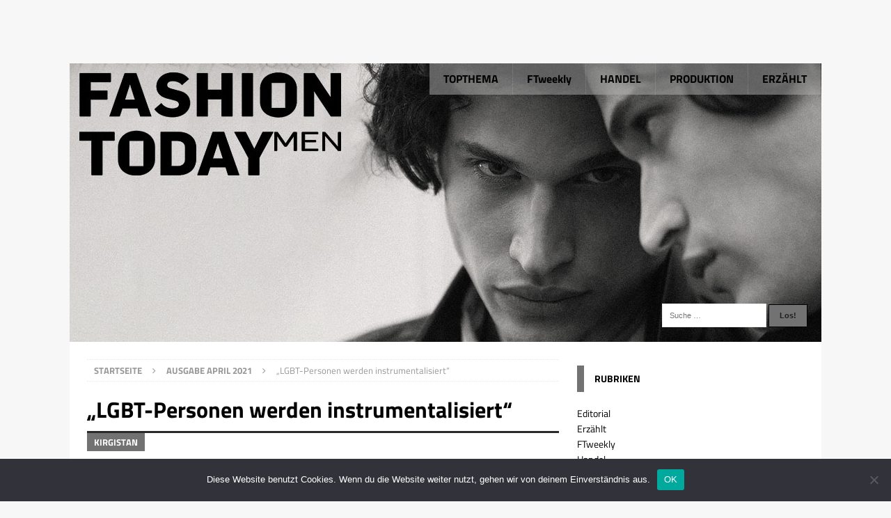

--- FILE ---
content_type: text/html; charset=UTF-8
request_url: https://www.fashiontoday.de/2021/04/lgbt-personen-werden-in-kirgistan-instrumentalisiert/
body_size: 126960
content:
<!DOCTYPE html>
<html class="no-js mh-one-sb" lang="de">
<head>
<meta charset="UTF-8">
<meta name="viewport" content="width=device-width, initial-scale=1.0">
<link rel="profile" href="http://gmpg.org/xfn/11" />
<link rel="pingback" href="https://www.fashiontoday.de/xmlrpc.php" />
<title>„LGBT-Personen werden instrumentalisiert“ &#8211; FASHIONTODAY</title>
<meta name='robots' content='max-image-preview:large' />

<link rel="alternate" type="application/rss+xml" title="FASHIONTODAY &raquo; Feed" href="https://www.fashiontoday.de/feed/" />
<link rel="alternate" title="oEmbed (JSON)" type="application/json+oembed" href="https://www.fashiontoday.de/wp-json/oembed/1.0/embed?url=https%3A%2F%2Fwww.fashiontoday.de%2F2021%2F04%2Flgbt-personen-werden-in-kirgistan-instrumentalisiert%2F" />
<link rel="alternate" title="oEmbed (XML)" type="text/xml+oembed" href="https://www.fashiontoday.de/wp-json/oembed/1.0/embed?url=https%3A%2F%2Fwww.fashiontoday.de%2F2021%2F04%2Flgbt-personen-werden-in-kirgistan-instrumentalisiert%2F&#038;format=xml" />
		<!-- This site uses the Google Analytics by ExactMetrics plugin v8.11.0 - Using Analytics tracking - https://www.exactmetrics.com/ -->
							<script src="//www.googletagmanager.com/gtag/js?id=G-VC9GSPS59V"  data-cfasync="false" data-wpfc-render="false" type="text/javascript" async></script>
			<script data-cfasync="false" data-wpfc-render="false" type="text/javascript">
				var em_version = '8.11.0';
				var em_track_user = true;
				var em_no_track_reason = '';
								var ExactMetricsDefaultLocations = {"page_location":"https:\/\/www.fashiontoday.de\/2021\/04\/lgbt-personen-werden-in-kirgistan-instrumentalisiert\/"};
								if ( typeof ExactMetricsPrivacyGuardFilter === 'function' ) {
					var ExactMetricsLocations = (typeof ExactMetricsExcludeQuery === 'object') ? ExactMetricsPrivacyGuardFilter( ExactMetricsExcludeQuery ) : ExactMetricsPrivacyGuardFilter( ExactMetricsDefaultLocations );
				} else {
					var ExactMetricsLocations = (typeof ExactMetricsExcludeQuery === 'object') ? ExactMetricsExcludeQuery : ExactMetricsDefaultLocations;
				}

								var disableStrs = [
										'ga-disable-G-VC9GSPS59V',
									];

				/* Function to detect opted out users */
				function __gtagTrackerIsOptedOut() {
					for (var index = 0; index < disableStrs.length; index++) {
						if (document.cookie.indexOf(disableStrs[index] + '=true') > -1) {
							return true;
						}
					}

					return false;
				}

				/* Disable tracking if the opt-out cookie exists. */
				if (__gtagTrackerIsOptedOut()) {
					for (var index = 0; index < disableStrs.length; index++) {
						window[disableStrs[index]] = true;
					}
				}

				/* Opt-out function */
				function __gtagTrackerOptout() {
					for (var index = 0; index < disableStrs.length; index++) {
						document.cookie = disableStrs[index] + '=true; expires=Thu, 31 Dec 2099 23:59:59 UTC; path=/';
						window[disableStrs[index]] = true;
					}
				}

				if ('undefined' === typeof gaOptout) {
					function gaOptout() {
						__gtagTrackerOptout();
					}
				}
								window.dataLayer = window.dataLayer || [];

				window.ExactMetricsDualTracker = {
					helpers: {},
					trackers: {},
				};
				if (em_track_user) {
					function __gtagDataLayer() {
						dataLayer.push(arguments);
					}

					function __gtagTracker(type, name, parameters) {
						if (!parameters) {
							parameters = {};
						}

						if (parameters.send_to) {
							__gtagDataLayer.apply(null, arguments);
							return;
						}

						if (type === 'event') {
														parameters.send_to = exactmetrics_frontend.v4_id;
							var hookName = name;
							if (typeof parameters['event_category'] !== 'undefined') {
								hookName = parameters['event_category'] + ':' + name;
							}

							if (typeof ExactMetricsDualTracker.trackers[hookName] !== 'undefined') {
								ExactMetricsDualTracker.trackers[hookName](parameters);
							} else {
								__gtagDataLayer('event', name, parameters);
							}
							
						} else {
							__gtagDataLayer.apply(null, arguments);
						}
					}

					__gtagTracker('js', new Date());
					__gtagTracker('set', {
						'developer_id.dNDMyYj': true,
											});
					if ( ExactMetricsLocations.page_location ) {
						__gtagTracker('set', ExactMetricsLocations);
					}
										__gtagTracker('config', 'G-VC9GSPS59V', {"forceSSL":"true","anonymize_ip":"true"} );
										window.gtag = __gtagTracker;										(function () {
						/* https://developers.google.com/analytics/devguides/collection/analyticsjs/ */
						/* ga and __gaTracker compatibility shim. */
						var noopfn = function () {
							return null;
						};
						var newtracker = function () {
							return new Tracker();
						};
						var Tracker = function () {
							return null;
						};
						var p = Tracker.prototype;
						p.get = noopfn;
						p.set = noopfn;
						p.send = function () {
							var args = Array.prototype.slice.call(arguments);
							args.unshift('send');
							__gaTracker.apply(null, args);
						};
						var __gaTracker = function () {
							var len = arguments.length;
							if (len === 0) {
								return;
							}
							var f = arguments[len - 1];
							if (typeof f !== 'object' || f === null || typeof f.hitCallback !== 'function') {
								if ('send' === arguments[0]) {
									var hitConverted, hitObject = false, action;
									if ('event' === arguments[1]) {
										if ('undefined' !== typeof arguments[3]) {
											hitObject = {
												'eventAction': arguments[3],
												'eventCategory': arguments[2],
												'eventLabel': arguments[4],
												'value': arguments[5] ? arguments[5] : 1,
											}
										}
									}
									if ('pageview' === arguments[1]) {
										if ('undefined' !== typeof arguments[2]) {
											hitObject = {
												'eventAction': 'page_view',
												'page_path': arguments[2],
											}
										}
									}
									if (typeof arguments[2] === 'object') {
										hitObject = arguments[2];
									}
									if (typeof arguments[5] === 'object') {
										Object.assign(hitObject, arguments[5]);
									}
									if ('undefined' !== typeof arguments[1].hitType) {
										hitObject = arguments[1];
										if ('pageview' === hitObject.hitType) {
											hitObject.eventAction = 'page_view';
										}
									}
									if (hitObject) {
										action = 'timing' === arguments[1].hitType ? 'timing_complete' : hitObject.eventAction;
										hitConverted = mapArgs(hitObject);
										__gtagTracker('event', action, hitConverted);
									}
								}
								return;
							}

							function mapArgs(args) {
								var arg, hit = {};
								var gaMap = {
									'eventCategory': 'event_category',
									'eventAction': 'event_action',
									'eventLabel': 'event_label',
									'eventValue': 'event_value',
									'nonInteraction': 'non_interaction',
									'timingCategory': 'event_category',
									'timingVar': 'name',
									'timingValue': 'value',
									'timingLabel': 'event_label',
									'page': 'page_path',
									'location': 'page_location',
									'title': 'page_title',
									'referrer' : 'page_referrer',
								};
								for (arg in args) {
																		if (!(!args.hasOwnProperty(arg) || !gaMap.hasOwnProperty(arg))) {
										hit[gaMap[arg]] = args[arg];
									} else {
										hit[arg] = args[arg];
									}
								}
								return hit;
							}

							try {
								f.hitCallback();
							} catch (ex) {
							}
						};
						__gaTracker.create = newtracker;
						__gaTracker.getByName = newtracker;
						__gaTracker.getAll = function () {
							return [];
						};
						__gaTracker.remove = noopfn;
						__gaTracker.loaded = true;
						window['__gaTracker'] = __gaTracker;
					})();
									} else {
										console.log("");
					(function () {
						function __gtagTracker() {
							return null;
						}

						window['__gtagTracker'] = __gtagTracker;
						window['gtag'] = __gtagTracker;
					})();
									}
			</script>
							<!-- / Google Analytics by ExactMetrics -->
		<style id='wp-img-auto-sizes-contain-inline-css' type='text/css'>
img:is([sizes=auto i],[sizes^="auto," i]){contain-intrinsic-size:3000px 1500px}
/*# sourceURL=wp-img-auto-sizes-contain-inline-css */
</style>
<link rel='stylesheet' id='mh-magazine-css' href='https://www.fashiontoday.de/wp-content/themes/mh-magazine/style.css?ver=6.9' type='text/css' media='all' />
<link rel='stylesheet' id='mh-magazine-child-css' href='https://www.fashiontoday.de/wp-content/themes/fashiontoday/style.css?ver=6.9' type='text/css' media='all' />
<style id='wp-emoji-styles-inline-css' type='text/css'>

	img.wp-smiley, img.emoji {
		display: inline !important;
		border: none !important;
		box-shadow: none !important;
		height: 1em !important;
		width: 1em !important;
		margin: 0 0.07em !important;
		vertical-align: -0.1em !important;
		background: none !important;
		padding: 0 !important;
	}
/*# sourceURL=wp-emoji-styles-inline-css */
</style>
<style id='wp-block-library-inline-css' type='text/css'>
:root{--wp-block-synced-color:#7a00df;--wp-block-synced-color--rgb:122,0,223;--wp-bound-block-color:var(--wp-block-synced-color);--wp-editor-canvas-background:#ddd;--wp-admin-theme-color:#007cba;--wp-admin-theme-color--rgb:0,124,186;--wp-admin-theme-color-darker-10:#006ba1;--wp-admin-theme-color-darker-10--rgb:0,107,160.5;--wp-admin-theme-color-darker-20:#005a87;--wp-admin-theme-color-darker-20--rgb:0,90,135;--wp-admin-border-width-focus:2px}@media (min-resolution:192dpi){:root{--wp-admin-border-width-focus:1.5px}}.wp-element-button{cursor:pointer}:root .has-very-light-gray-background-color{background-color:#eee}:root .has-very-dark-gray-background-color{background-color:#313131}:root .has-very-light-gray-color{color:#eee}:root .has-very-dark-gray-color{color:#313131}:root .has-vivid-green-cyan-to-vivid-cyan-blue-gradient-background{background:linear-gradient(135deg,#00d084,#0693e3)}:root .has-purple-crush-gradient-background{background:linear-gradient(135deg,#34e2e4,#4721fb 50%,#ab1dfe)}:root .has-hazy-dawn-gradient-background{background:linear-gradient(135deg,#faaca8,#dad0ec)}:root .has-subdued-olive-gradient-background{background:linear-gradient(135deg,#fafae1,#67a671)}:root .has-atomic-cream-gradient-background{background:linear-gradient(135deg,#fdd79a,#004a59)}:root .has-nightshade-gradient-background{background:linear-gradient(135deg,#330968,#31cdcf)}:root .has-midnight-gradient-background{background:linear-gradient(135deg,#020381,#2874fc)}:root{--wp--preset--font-size--normal:16px;--wp--preset--font-size--huge:42px}.has-regular-font-size{font-size:1em}.has-larger-font-size{font-size:2.625em}.has-normal-font-size{font-size:var(--wp--preset--font-size--normal)}.has-huge-font-size{font-size:var(--wp--preset--font-size--huge)}.has-text-align-center{text-align:center}.has-text-align-left{text-align:left}.has-text-align-right{text-align:right}.has-fit-text{white-space:nowrap!important}#end-resizable-editor-section{display:none}.aligncenter{clear:both}.items-justified-left{justify-content:flex-start}.items-justified-center{justify-content:center}.items-justified-right{justify-content:flex-end}.items-justified-space-between{justify-content:space-between}.screen-reader-text{border:0;clip-path:inset(50%);height:1px;margin:-1px;overflow:hidden;padding:0;position:absolute;width:1px;word-wrap:normal!important}.screen-reader-text:focus{background-color:#ddd;clip-path:none;color:#444;display:block;font-size:1em;height:auto;left:5px;line-height:normal;padding:15px 23px 14px;text-decoration:none;top:5px;width:auto;z-index:100000}html :where(.has-border-color){border-style:solid}html :where([style*=border-top-color]){border-top-style:solid}html :where([style*=border-right-color]){border-right-style:solid}html :where([style*=border-bottom-color]){border-bottom-style:solid}html :where([style*=border-left-color]){border-left-style:solid}html :where([style*=border-width]){border-style:solid}html :where([style*=border-top-width]){border-top-style:solid}html :where([style*=border-right-width]){border-right-style:solid}html :where([style*=border-bottom-width]){border-bottom-style:solid}html :where([style*=border-left-width]){border-left-style:solid}html :where(img[class*=wp-image-]){height:auto;max-width:100%}:where(figure){margin:0 0 1em}html :where(.is-position-sticky){--wp-admin--admin-bar--position-offset:var(--wp-admin--admin-bar--height,0px)}@media screen and (max-width:600px){html :where(.is-position-sticky){--wp-admin--admin-bar--position-offset:0px}}

/*# sourceURL=wp-block-library-inline-css */
</style><style id='global-styles-inline-css' type='text/css'>
:root{--wp--preset--aspect-ratio--square: 1;--wp--preset--aspect-ratio--4-3: 4/3;--wp--preset--aspect-ratio--3-4: 3/4;--wp--preset--aspect-ratio--3-2: 3/2;--wp--preset--aspect-ratio--2-3: 2/3;--wp--preset--aspect-ratio--16-9: 16/9;--wp--preset--aspect-ratio--9-16: 9/16;--wp--preset--color--black: #000000;--wp--preset--color--cyan-bluish-gray: #abb8c3;--wp--preset--color--white: #ffffff;--wp--preset--color--pale-pink: #f78da7;--wp--preset--color--vivid-red: #cf2e2e;--wp--preset--color--luminous-vivid-orange: #ff6900;--wp--preset--color--luminous-vivid-amber: #fcb900;--wp--preset--color--light-green-cyan: #7bdcb5;--wp--preset--color--vivid-green-cyan: #00d084;--wp--preset--color--pale-cyan-blue: #8ed1fc;--wp--preset--color--vivid-cyan-blue: #0693e3;--wp--preset--color--vivid-purple: #9b51e0;--wp--preset--gradient--vivid-cyan-blue-to-vivid-purple: linear-gradient(135deg,rgb(6,147,227) 0%,rgb(155,81,224) 100%);--wp--preset--gradient--light-green-cyan-to-vivid-green-cyan: linear-gradient(135deg,rgb(122,220,180) 0%,rgb(0,208,130) 100%);--wp--preset--gradient--luminous-vivid-amber-to-luminous-vivid-orange: linear-gradient(135deg,rgb(252,185,0) 0%,rgb(255,105,0) 100%);--wp--preset--gradient--luminous-vivid-orange-to-vivid-red: linear-gradient(135deg,rgb(255,105,0) 0%,rgb(207,46,46) 100%);--wp--preset--gradient--very-light-gray-to-cyan-bluish-gray: linear-gradient(135deg,rgb(238,238,238) 0%,rgb(169,184,195) 100%);--wp--preset--gradient--cool-to-warm-spectrum: linear-gradient(135deg,rgb(74,234,220) 0%,rgb(151,120,209) 20%,rgb(207,42,186) 40%,rgb(238,44,130) 60%,rgb(251,105,98) 80%,rgb(254,248,76) 100%);--wp--preset--gradient--blush-light-purple: linear-gradient(135deg,rgb(255,206,236) 0%,rgb(152,150,240) 100%);--wp--preset--gradient--blush-bordeaux: linear-gradient(135deg,rgb(254,205,165) 0%,rgb(254,45,45) 50%,rgb(107,0,62) 100%);--wp--preset--gradient--luminous-dusk: linear-gradient(135deg,rgb(255,203,112) 0%,rgb(199,81,192) 50%,rgb(65,88,208) 100%);--wp--preset--gradient--pale-ocean: linear-gradient(135deg,rgb(255,245,203) 0%,rgb(182,227,212) 50%,rgb(51,167,181) 100%);--wp--preset--gradient--electric-grass: linear-gradient(135deg,rgb(202,248,128) 0%,rgb(113,206,126) 100%);--wp--preset--gradient--midnight: linear-gradient(135deg,rgb(2,3,129) 0%,rgb(40,116,252) 100%);--wp--preset--font-size--small: 13px;--wp--preset--font-size--medium: 20px;--wp--preset--font-size--large: 36px;--wp--preset--font-size--x-large: 42px;--wp--preset--spacing--20: 0.44rem;--wp--preset--spacing--30: 0.67rem;--wp--preset--spacing--40: 1rem;--wp--preset--spacing--50: 1.5rem;--wp--preset--spacing--60: 2.25rem;--wp--preset--spacing--70: 3.38rem;--wp--preset--spacing--80: 5.06rem;--wp--preset--shadow--natural: 6px 6px 9px rgba(0, 0, 0, 0.2);--wp--preset--shadow--deep: 12px 12px 50px rgba(0, 0, 0, 0.4);--wp--preset--shadow--sharp: 6px 6px 0px rgba(0, 0, 0, 0.2);--wp--preset--shadow--outlined: 6px 6px 0px -3px rgb(255, 255, 255), 6px 6px rgb(0, 0, 0);--wp--preset--shadow--crisp: 6px 6px 0px rgb(0, 0, 0);}:where(.is-layout-flex){gap: 0.5em;}:where(.is-layout-grid){gap: 0.5em;}body .is-layout-flex{display: flex;}.is-layout-flex{flex-wrap: wrap;align-items: center;}.is-layout-flex > :is(*, div){margin: 0;}body .is-layout-grid{display: grid;}.is-layout-grid > :is(*, div){margin: 0;}:where(.wp-block-columns.is-layout-flex){gap: 2em;}:where(.wp-block-columns.is-layout-grid){gap: 2em;}:where(.wp-block-post-template.is-layout-flex){gap: 1.25em;}:where(.wp-block-post-template.is-layout-grid){gap: 1.25em;}.has-black-color{color: var(--wp--preset--color--black) !important;}.has-cyan-bluish-gray-color{color: var(--wp--preset--color--cyan-bluish-gray) !important;}.has-white-color{color: var(--wp--preset--color--white) !important;}.has-pale-pink-color{color: var(--wp--preset--color--pale-pink) !important;}.has-vivid-red-color{color: var(--wp--preset--color--vivid-red) !important;}.has-luminous-vivid-orange-color{color: var(--wp--preset--color--luminous-vivid-orange) !important;}.has-luminous-vivid-amber-color{color: var(--wp--preset--color--luminous-vivid-amber) !important;}.has-light-green-cyan-color{color: var(--wp--preset--color--light-green-cyan) !important;}.has-vivid-green-cyan-color{color: var(--wp--preset--color--vivid-green-cyan) !important;}.has-pale-cyan-blue-color{color: var(--wp--preset--color--pale-cyan-blue) !important;}.has-vivid-cyan-blue-color{color: var(--wp--preset--color--vivid-cyan-blue) !important;}.has-vivid-purple-color{color: var(--wp--preset--color--vivid-purple) !important;}.has-black-background-color{background-color: var(--wp--preset--color--black) !important;}.has-cyan-bluish-gray-background-color{background-color: var(--wp--preset--color--cyan-bluish-gray) !important;}.has-white-background-color{background-color: var(--wp--preset--color--white) !important;}.has-pale-pink-background-color{background-color: var(--wp--preset--color--pale-pink) !important;}.has-vivid-red-background-color{background-color: var(--wp--preset--color--vivid-red) !important;}.has-luminous-vivid-orange-background-color{background-color: var(--wp--preset--color--luminous-vivid-orange) !important;}.has-luminous-vivid-amber-background-color{background-color: var(--wp--preset--color--luminous-vivid-amber) !important;}.has-light-green-cyan-background-color{background-color: var(--wp--preset--color--light-green-cyan) !important;}.has-vivid-green-cyan-background-color{background-color: var(--wp--preset--color--vivid-green-cyan) !important;}.has-pale-cyan-blue-background-color{background-color: var(--wp--preset--color--pale-cyan-blue) !important;}.has-vivid-cyan-blue-background-color{background-color: var(--wp--preset--color--vivid-cyan-blue) !important;}.has-vivid-purple-background-color{background-color: var(--wp--preset--color--vivid-purple) !important;}.has-black-border-color{border-color: var(--wp--preset--color--black) !important;}.has-cyan-bluish-gray-border-color{border-color: var(--wp--preset--color--cyan-bluish-gray) !important;}.has-white-border-color{border-color: var(--wp--preset--color--white) !important;}.has-pale-pink-border-color{border-color: var(--wp--preset--color--pale-pink) !important;}.has-vivid-red-border-color{border-color: var(--wp--preset--color--vivid-red) !important;}.has-luminous-vivid-orange-border-color{border-color: var(--wp--preset--color--luminous-vivid-orange) !important;}.has-luminous-vivid-amber-border-color{border-color: var(--wp--preset--color--luminous-vivid-amber) !important;}.has-light-green-cyan-border-color{border-color: var(--wp--preset--color--light-green-cyan) !important;}.has-vivid-green-cyan-border-color{border-color: var(--wp--preset--color--vivid-green-cyan) !important;}.has-pale-cyan-blue-border-color{border-color: var(--wp--preset--color--pale-cyan-blue) !important;}.has-vivid-cyan-blue-border-color{border-color: var(--wp--preset--color--vivid-cyan-blue) !important;}.has-vivid-purple-border-color{border-color: var(--wp--preset--color--vivid-purple) !important;}.has-vivid-cyan-blue-to-vivid-purple-gradient-background{background: var(--wp--preset--gradient--vivid-cyan-blue-to-vivid-purple) !important;}.has-light-green-cyan-to-vivid-green-cyan-gradient-background{background: var(--wp--preset--gradient--light-green-cyan-to-vivid-green-cyan) !important;}.has-luminous-vivid-amber-to-luminous-vivid-orange-gradient-background{background: var(--wp--preset--gradient--luminous-vivid-amber-to-luminous-vivid-orange) !important;}.has-luminous-vivid-orange-to-vivid-red-gradient-background{background: var(--wp--preset--gradient--luminous-vivid-orange-to-vivid-red) !important;}.has-very-light-gray-to-cyan-bluish-gray-gradient-background{background: var(--wp--preset--gradient--very-light-gray-to-cyan-bluish-gray) !important;}.has-cool-to-warm-spectrum-gradient-background{background: var(--wp--preset--gradient--cool-to-warm-spectrum) !important;}.has-blush-light-purple-gradient-background{background: var(--wp--preset--gradient--blush-light-purple) !important;}.has-blush-bordeaux-gradient-background{background: var(--wp--preset--gradient--blush-bordeaux) !important;}.has-luminous-dusk-gradient-background{background: var(--wp--preset--gradient--luminous-dusk) !important;}.has-pale-ocean-gradient-background{background: var(--wp--preset--gradient--pale-ocean) !important;}.has-electric-grass-gradient-background{background: var(--wp--preset--gradient--electric-grass) !important;}.has-midnight-gradient-background{background: var(--wp--preset--gradient--midnight) !important;}.has-small-font-size{font-size: var(--wp--preset--font-size--small) !important;}.has-medium-font-size{font-size: var(--wp--preset--font-size--medium) !important;}.has-large-font-size{font-size: var(--wp--preset--font-size--large) !important;}.has-x-large-font-size{font-size: var(--wp--preset--font-size--x-large) !important;}
/*# sourceURL=global-styles-inline-css */
</style>

<style id='classic-theme-styles-inline-css' type='text/css'>
/*! This file is auto-generated */
.wp-block-button__link{color:#fff;background-color:#32373c;border-radius:9999px;box-shadow:none;text-decoration:none;padding:calc(.667em + 2px) calc(1.333em + 2px);font-size:1.125em}.wp-block-file__button{background:#32373c;color:#fff;text-decoration:none}
/*# sourceURL=/wp-includes/css/classic-themes.min.css */
</style>
<link rel='stylesheet' id='smuzform-public-form-render-css' href='https://www.fashiontoday.de/wp-content/plugins/contact-form-add/public/assets/css/form-style.css?ver=6.9' type='text/css' media='all' />
<link rel='stylesheet' id='cookie-notice-front-css' href='https://www.fashiontoday.de/wp-content/plugins/cookie-notice/css/front.min.css?ver=2.5.11' type='text/css' media='all' />
<link rel='stylesheet' id='responsive-lightbox-swipebox-css' href='https://www.fashiontoday.de/wp-content/plugins/responsive-lightbox/assets/swipebox/swipebox.min.css?ver=1.5.2' type='text/css' media='all' />
<link rel='stylesheet' id='wpos-slick-style-css' href='https://www.fashiontoday.de/wp-content/plugins/wp-responsive-recent-post-slider/assets/css/slick.css?ver=3.7.1' type='text/css' media='all' />
<link rel='stylesheet' id='wppsac-public-style-css' href='https://www.fashiontoday.de/wp-content/plugins/wp-responsive-recent-post-slider/assets/css/recent-post-style.css?ver=3.7.1' type='text/css' media='all' />
<link rel='stylesheet' id='mh-font-awesome-css' href='https://www.fashiontoday.de/wp-content/themes/mh-magazine/includes/font-awesome.min.css' type='text/css' media='all' />
<link rel='stylesheet' id='mh-google-fonts-css' href='//www.fashiontoday.de/wp-content/uploads/omgf/mh-google-fonts/mh-google-fonts.css?ver=1665932738' type='text/css' media='all' />
<script type="text/javascript" src="https://www.fashiontoday.de/wp-content/plugins/google-analytics-dashboard-for-wp/assets/js/frontend-gtag.min.js?ver=8.11.0" id="exactmetrics-frontend-script-js" async="async" data-wp-strategy="async"></script>
<script data-cfasync="false" data-wpfc-render="false" type="text/javascript" id='exactmetrics-frontend-script-js-extra'>/* <![CDATA[ */
var exactmetrics_frontend = {"js_events_tracking":"true","download_extensions":"zip,mp3,mpeg,pdf,docx,pptx,xlsx,rar","inbound_paths":"[{\"path\":\"\\\/go\\\/\",\"label\":\"affiliate\"},{\"path\":\"\\\/recommend\\\/\",\"label\":\"affiliate\"}]","home_url":"https:\/\/www.fashiontoday.de","hash_tracking":"false","v4_id":"G-VC9GSPS59V"};/* ]]> */
</script>
<script type="text/javascript" src="https://www.fashiontoday.de/wp-includes/js/jquery/jquery.min.js?ver=3.7.1" id="jquery-core-js"></script>
<script type="text/javascript" src="https://www.fashiontoday.de/wp-includes/js/jquery/jquery-migrate.min.js?ver=3.4.1" id="jquery-migrate-js"></script>
<script type="text/javascript" id="cookie-notice-front-js-before">
/* <![CDATA[ */
var cnArgs = {"ajaxUrl":"https:\/\/www.fashiontoday.de\/wp-admin\/admin-ajax.php","nonce":"2f7ce71a93","hideEffect":"fade","position":"bottom","onScroll":false,"onScrollOffset":100,"onClick":false,"cookieName":"cookie_notice_accepted","cookieTime":2592000,"cookieTimeRejected":2592000,"globalCookie":false,"redirection":false,"cache":true,"revokeCookies":false,"revokeCookiesOpt":"automatic"};

//# sourceURL=cookie-notice-front-js-before
/* ]]> */
</script>
<script type="text/javascript" src="https://www.fashiontoday.de/wp-content/plugins/cookie-notice/js/front.min.js?ver=2.5.11" id="cookie-notice-front-js"></script>
<script type="text/javascript" src="https://www.fashiontoday.de/wp-content/plugins/responsive-lightbox/assets/swipebox/jquery.swipebox.min.js?ver=1.5.2" id="responsive-lightbox-swipebox-js"></script>
<script type="text/javascript" src="https://www.fashiontoday.de/wp-includes/js/underscore.min.js?ver=1.13.7" id="underscore-js"></script>
<script type="text/javascript" src="https://www.fashiontoday.de/wp-content/plugins/responsive-lightbox/assets/infinitescroll/infinite-scroll.pkgd.min.js?ver=4.0.1" id="responsive-lightbox-infinite-scroll-js"></script>
<script type="text/javascript" id="responsive-lightbox-js-before">
/* <![CDATA[ */
var rlArgs = {"script":"swipebox","selector":"lightbox","customEvents":"","activeGalleries":true,"animation":true,"hideCloseButtonOnMobile":false,"removeBarsOnMobile":false,"hideBars":false,"hideBarsDelay":5000,"videoMaxWidth":1080,"useSVG":true,"loopAtEnd":false,"woocommerce_gallery":false,"ajaxurl":"https:\/\/www.fashiontoday.de\/wp-admin\/admin-ajax.php","nonce":"c1a9bb032e","preview":false,"postId":32602,"scriptExtension":false};

//# sourceURL=responsive-lightbox-js-before
/* ]]> */
</script>
<script type="text/javascript" src="https://www.fashiontoday.de/wp-content/plugins/responsive-lightbox/js/front.js?ver=2.5.5" id="responsive-lightbox-js"></script>
<script type="text/javascript" src="https://www.fashiontoday.de/wp-content/themes/mh-magazine/js/scripts.js?ver=6.9" id="mh-scripts-js"></script>
<link rel="https://api.w.org/" href="https://www.fashiontoday.de/wp-json/" /><link rel="alternate" title="JSON" type="application/json" href="https://www.fashiontoday.de/wp-json/wp/v2/posts/32602" /><link rel="EditURI" type="application/rsd+xml" title="RSD" href="https://www.fashiontoday.de/xmlrpc.php?rsd" />
<meta name="generator" content="WordPress 6.9" />
<link rel="canonical" href="https://www.fashiontoday.de/2021/04/lgbt-personen-werden-in-kirgistan-instrumentalisiert/" />
<link rel='shortlink' href='https://www.fashiontoday.de/?p=32602' />

<!-- This site is using AdRotate Professional v5.18 to display their advertisements - https://ajdg.solutions/ -->
<!-- AdRotate CSS -->
<style type="text/css" media="screen">
	.g { margin:0px; padding:0px; overflow:hidden; line-height:1; zoom:1; }
	.g img { height:auto; }
	.g-col { position:relative; float:left; }
	.g-col:first-child { margin-left: 0; }
	.g-col:last-child { margin-right: 0; }
	.woocommerce-page .g, .bbpress-wrapper .g { margin: 20px auto; clear:both; }
	@media only screen and (max-width: 480px) {
		.g-col, .g-dyn, .g-single { width:100%; margin-left:0; margin-right:0; }
		.woocommerce-page .g, .bbpress-wrapper .g { margin: 10px auto; }
	}
</style>
<!-- /AdRotate CSS -->

<style type="text/css">
.mh-navigation li:hover, .mh-navigation ul li:hover > ul, .mh-main-nav-wrap, .mh-main-nav, .mh-social-nav li a:hover, .entry-tags li, .mh-slider-caption, .mh-widget-col-1 .mh-slider-caption, .mh-widget-col-1 .mh-posts-lineup-caption, .mh-carousel-layout1, .mh-spotlight-widget, .mh-social-widget li a, .mh-author-bio-widget, .mh-footer-widget .mh-tab-comment-excerpt, .mh-nip-item:hover .mh-nip-overlay, .mh-widget .tagcloud a, .mh-footer-widget .tagcloud a, .mh-footer, .mh-copyright-wrap, input[type=submit]:hover, #infinite-handle span:hover { background: #727272; }
.mh-extra-nav-bg { background: rgba(114, 114, 114, 0.2); }
.mh-slider-caption, .mh-posts-stacked-title, .mh-posts-lineup-caption { background: #727272; background: rgba(114, 114, 114, 0.8); }
@media screen and (max-width: 900px) { #mh-mobile .mh-slider-caption, #mh-mobile .mh-posts-lineup-caption { background: rgba(114, 114, 114, 1); } }
.slicknav_menu, .slicknav_nav ul, #mh-mobile .mh-footer-widget .mh-posts-stacked-overlay { border-color: #727272; }
.mh-copyright, .mh-copyright a { color: #fff; }
.mh-widget-layout4 .mh-widget-title { background: #727272; background: rgba(114, 114, 114, 0.6); }
.mh-preheader, .mh-wide-layout .mh-subheader, .mh-ticker-title, .mh-main-nav li:hover, .mh-footer-nav, .slicknav_menu, .slicknav_btn, .slicknav_nav .slicknav_item:hover, .slicknav_nav a:hover, .mh-back-to-top, .mh-subheading, .entry-tags .fa, .entry-tags li:hover, .mh-widget-layout2 .mh-widget-title, .mh-widget-layout4 .mh-widget-title-inner, .mh-widget-layout4 .mh-footer-widget-title, #mh-mobile .flex-control-paging li a.flex-active, .mh-image-caption, .mh-carousel-layout1 .mh-carousel-caption, .mh-tab-button.active, .mh-tab-button.active:hover, .mh-footer-widget .mh-tab-button.active, .mh-social-widget li:hover a, .mh-footer-widget .mh-social-widget li a, .mh-footer-widget .mh-author-bio-widget, .tagcloud a:hover, .mh-widget .tagcloud a:hover, .mh-footer-widget .tagcloud a:hover, .mh-posts-stacked-meta, .page-numbers:hover, .mh-loop-pagination .current, .mh-comments-pagination .current, .pagelink, a:hover .pagelink, input[type=submit], #infinite-handle span { background: #727272; }
.mh-main-nav-wrap .slicknav_nav ul, blockquote, .mh-widget-layout1 .mh-widget-title, .mh-widget-layout3 .mh-widget-title, #mh-mobile .mh-slider-caption, .mh-carousel-layout1, .mh-spotlight-widget, .mh-author-bio-widget, .mh-author-bio-title, .mh-author-bio-image-frame, .mh-video-widget, .mh-tab-buttons, .bypostauthor .mh-comment-meta, textarea:hover, input[type=text]:hover, input[type=email]:hover, input[type=tel]:hover, input[type=url]:hover { border-color: #727272; }
.mh-dropcap, .mh-carousel-layout1 .flex-direction-nav a, .mh-carousel-layout2 .mh-carousel-caption, .mh-posts-digest-small-category, .mh-posts-lineup-more, .bypostauthor .mh-comment-meta-author:after, .mh-comment-meta-links .comment-reply-link:before, #respond #cancel-comment-reply-link:before { color: #727272; }
.mh-subheader, .page-numbers, a .pagelink, .mh-widget-layout3 .mh-widget-title, .mh-widget .search-form, .mh-tab-button, .mh-tab-content, .mh-nip-widget, .mh-magazine-facebook-page-widget, .mh-social-widget, .mh-posts-horizontal-widget, .mh-ad-spot { background: #ffffff; }
.mh-tab-post-item { border-color: rgba(255, 255, 255, 0.3); }
.mh-tab-comment-excerpt { background: rgba(255, 255, 255, 0.6); }
a:hover, .entry-content a:hover, .mh-comment-content a:hover, #respond a:hover, .mh-meta a:hover, .mh-breadcrumb a:hover, .mh-tabbed-widget a:hover { color: #93b0ff; }
</style>
<!--[if lt IE 9]>
<script src="https://www.fashiontoday.de/wp-content/themes/mh-magazine/js/css3-mediaqueries.js"></script>
<![endif]-->
<style type="text/css">
.entry-content { font-size: 15px; font-size: 0.9375rem; }
h1, h2, h3, h4, h5, h6, .mh-custom-posts-small-title { font-family: "Titillium Web", sans-serif; }
body { font-family: "Titillium Web", sans-serif; }
</style>
<link rel='stylesheet' id='shariffcss-css' href='https://www.fashiontoday.de/wp-content/plugins/shariff/css/shariff.min.css?ver=4.6.15' type='text/css' media='all' />
</head>
<body id="mh-mobile" class="wp-singular post-template-default single single-post postid-32602 single-format-standard wp-theme-mh-magazine wp-child-theme-fashiontoday cookies-not-set metaslider-plugin mh-boxed-layout mh-right-sb mh-loop-layout2 mh-widget-layout3 mh-header-transparent">

<div class="mh-container mh-container-outer">



<div class="mh-header-nav-mobile clearfix"></div>
<div class="wallpaper">
	<!-- Fehler, Anzeige (n/a) ist derzeit aufgrund von Schedule/Budgeting/Geolocation/Mobile Einschränkungen nicht verfügbar! --></div>
<header class="mh-header">
	<div class="mh-container mh-container-inner clearfix">
		<div class="mh-custom-header clearfix">
<a class="mh-header-image-link" href="https://www.fashiontoday.de/" title="FASHIONTODAY" rel="home">
<img class="mh-header-image" src="https://www.fashiontoday.de/wp-content/uploads/2025/08/header-2025-08.jpg" height="400" width="1080" alt="FASHIONTODAY" />
</a>
<div class="mh-header-columns mh-row clearfix">
<div class="mh-col-1-1 mh-site-identity">
<div class="mh-site-logo" role="banner">
<div class="mh-header-text">
<a class="mh-header-text-link" href="https://www.fashiontoday.de/" title="FASHIONTODAY" rel="home">
<h2 class="mh-header-title">FASHIONTODAY</h2>
<h3 class="mh-header-tagline">Online-Fachmagazin für Menswear</h3>
</a>
</div>
</div>
</div>
</div>
</div>
	</div>
	<div class="mh-main-nav-wrap">	
		<nav class="mh-navigation mh-main-nav mh-container mh-container-inner clearfix">
			<div class="menu-hauptnavi-container"><ul id="menu-hauptnavi" class="menu"><li id="menu-item-161" class="menu-item menu-item-type-taxonomy menu-item-object-category menu-item-161"><a href="https://www.fashiontoday.de/category/titelgeschichte/">TOPTHEMA</a></li>
<li id="menu-item-160" class="menu-item menu-item-type-taxonomy menu-item-object-category menu-item-160"><a href="https://www.fashiontoday.de/category/ftweekly/">FTweekly</a></li>
<li id="menu-item-164" class="menu-item menu-item-type-taxonomy menu-item-object-category menu-item-164"><a href="https://www.fashiontoday.de/category/handel/">HANDEL</a></li>
<li id="menu-item-165" class="menu-item menu-item-type-taxonomy menu-item-object-category menu-item-165"><a href="https://www.fashiontoday.de/category/produktion/">PRODUKTION</a></li>
<li id="menu-item-168" class="menu-item menu-item-type-taxonomy menu-item-object-category current-post-ancestor current-menu-parent current-post-parent menu-item-168"><a href="https://www.fashiontoday.de/category/erzaehlt/">ERZÄHLT</a></li>
</ul></div>		</nav>

	</div>
	</header>

<form id="ft_searchform" role="search" method="get" class="search-form" action="https://www.fashiontoday.de/">
	<label>
		<span class="screen-reader-text">Suche:</span>
		<input type="search" class="search-field" placeholder="Suche&nbsp;…" value="" name="s">
	</label>
	<input type="submit" class="search-submit" value="Los!">
</form>

<div class="mh-wrapper clearfix">
	<div class="mh-main clearfix">
		<div id="main-content" class="mh-content"><nav class="mh-breadcrumb"><span itemscope itemtype="http://data-vocabulary.org/Breadcrumb"><a href="https://www.fashiontoday.de" itemprop="url"><span itemprop="title">Startseite</span></a></span><span class="mh-breadcrumb-delimiter"><i class="fa fa-angle-right"></i></span><span itemscope itemtype="http://data-vocabulary.org/Breadcrumb"><a href="https://www.fashiontoday.de/category/ausgabe-april-2021/" itemprop="url"><span itemprop="title">Ausgabe April 2021</span></a></span><span class="mh-breadcrumb-delimiter"><i class="fa fa-angle-right"></i></span>„LGBT-Personen werden instrumentalisiert“</nav>
<article id="post-32602" class="post-32602 post type-post status-publish format-standard has-post-thumbnail hentry category-ausgabe-april-2021 category-erzaehlt tag-kirgistan tag-lgbt tag-maksat-eraaliev">
	<header class="entry-header clearfix"><h1 class="entry-title">„LGBT-Personen werden instrumentalisiert“</h1><div class="mh-subheading-top"></div>
<h2 class="mh-subheading">Kirgistan</h2>
<p class="mh-meta entry-meta">
<span class="entry-meta-categories"><i class="fa fa-folder-open-o"></i><a href="https://www.fashiontoday.de/category/ausgabe-april-2021/" rel="category tag">Ausgabe April 2021</a>, <a href="https://www.fashiontoday.de/category/erzaehlt/" rel="category tag">Erzählt</a></span>
</p>
	</header>
		<div class="entry-content clearfix">
<figure class="entry-thumbnail">
<img src="https://www.fashiontoday.de/wp-content/uploads/2021/04/Titelbild-ma-678x381.jpg" alt="" title="Titelbild-maksat" />
<figcaption class="wp-caption-text">Aktivist Maksat Eraaliev küsst seinen damaligen Freund auf der LGBT Pride in Trier 2019: Dass er dabei den traditionellen kirgisischen Hut Kalpak trägt, schlägt in Kirgistan große Wellen. Der Vorfall wird sogar im Parlament der Hauptstadt Bischkek diskutiert. ©Nurbek Omurov</figcaption>
</figure>
<p><strong>Maksat Eraaliev ist ein bekannter LGBT-Aktivist aus Kirgistan. Inzwischen lebt er, Model und Student, in Deutschland, engagiert sich aber weiter gegen die Homophobie in seinem Heimatland. Mit FT sprach er über die Lebensrealität homosexueller Personen und die Modebranchen in Kirgistan und Russland.</strong><div class="g g-6"><div class="g-single a-161"><div class="superbanner">WERBUNG</br><a class="gofollow" data-track="MTYxLDYsMSw2MA==" target="_blank" href="https://lookbook.olymp.com/?utm_source=newsletter&utm_medium=email&utm_campaign=lb_fashion_today_q1_2026"><img class="lazy lazy-hidden" src="[data-uri]" data-lazy-type="image" data-lazy-src="https://www.fashiontoday.de/wp-content/uploads/2026/01/RZ_BSS_OLYMP_02663_678x500px_Fashion_Today_Fullsize_Banner_HW26_17-28JAN2026.jpg" /><noscript><img src="https://www.fashiontoday.de/wp-content/uploads/2026/01/RZ_BSS_OLYMP_02663_678x500px_Fashion_Today_Fullsize_Banner_HW26_17-28JAN2026.jpg" /></noscript></a></div></div></div>
<figure id="attachment_32605" aria-describedby="caption-attachment-32605" style="width: 240px" class="wp-caption alignright"><img fetchpriority="high" decoding="async" class="lazy lazy-hidden size-full wp-image-32605" src="[data-uri]" data-lazy-type="image" data-lazy-src="https://www.fashiontoday.de/wp-content/uploads/2021/04/Maksat5.jpg" alt="" width="240" height="300" /><noscript><img fetchpriority="high" decoding="async" class="size-full wp-image-32605" src="https://www.fashiontoday.de/wp-content/uploads/2021/04/Maksat5.jpg" alt="" width="240" height="300" /></noscript><figcaption id="caption-attachment-32605" class="wp-caption-text"><strong>Maksat Eraaliev auf einem Runway der Fashion Week in Kirgistan im Jahr 2015 ©Fashion Week Kirgistan</strong></figcaption></figure>
<p><strong>FT:</strong> <strong>Maksat, du kommst aus Kirgistan, einem kleinen Land an der Grenze zu China, und hast dort als Model gearbeitet. Wie kam es dazu?<br />
</strong><em>„Ich bin in Bischkek, der Hauptstadt von Kirgistan, geboren. Models gibt es nur in den großen Städten. Grundsätzlich ist es eher ein Hobby als ein richtiger Job, weil es sehr schlecht bezahlt wird. Für Mode habe ich mich schon sehr früh interessiert. Wir Kirgisen lieben es, uns schön anzuziehen. Mit 15 Jahren bin ich auf eine Model-Schule gegangen und habe dann in meinen Teenagerjahren auch als Model gearbeitet – bis meine Eltern mich baten, damit aufzuhören. Sie dachten, es könnte sich negativ auf meine Schulbildung auswirken. Der Beruf des Models ist nicht besonders beliebt in meinem Land, insbesondere für Männer. Die geläufige Meinung ist, dass er den Frauen vorbehalten sein sollte. Also habe ich ein paar Jahre pausiert und erst wieder als Student damit angefangen.“ </em>
<p><strong>Wieso hast du dich entschlossen, Kirgistan zu verlassen und nach Deutschland zu kommen?<br />
</strong><em>„Ich wollte weiterstudieren – da gab es in Deutschland einfach die besseren Möglichkeiten. Der noch wichtigere Grund: die Homophobie in meinem Heimatland. Ich lebe erst seit drei Jahren offen schwul, das ist in Kirgistan nicht ungefährlich. Ich habe mich zuerst nur vor Freunden geoutet. Kurz darauf wurde ich dann in mehrere Angriffe verwickelt, einmal sogar verprügelt. Danach war mir klar, dass ich nicht länger in einem Land leben kann, in dem ich mich nicht mehr sicher fühle.“ </em>
<p><strong>Steht denn deine Familie zu dir?<br />
</strong><em>„Als ich mich vor ihnen outete, baten sie mich, niemandem davon zu erzählen, weil sie sich schämten. Sie unterstützen mich als Sohn, aber nicht als homosexuelle Person.“ </em>
<p><strong>Wirst du in Kirgistan politisch verfolgt? Ist es dort generell gefährlich für Mitglieder der LGBT-Community?<br />
</strong><em>„Man wird aufgrund seiner sexuellen Orientierung nicht verhaftet. Trotzdem verstecken alle ihre Homosexualität vor der Polizei. Man muss zum Beispiel sehr vorsichtig sein, wenn man eine Dating App benutzt. Polizisten legen Fake Accounts an, um Schwule zu kontaktieren und sie anschließend erpressen zu können. Dahinter steckt Methode. Was mich persönlich betrifft: Ich bin in meiner Heimat ziemlich bekannt. Erst mal, weil ich einer der wenigen Kirgisen bin, die offen schwul leben. Hinzu kommt, dass ich Polit- und LGBT-Aktivist bin. Daher ist es für mich ziemlich gefährlich, in meine Heimat zurückzukehren.“</em>
<blockquote>
<h2><em>„Ich lebe erst seit drei Jahren offen schwul, das ist in Kirgistan nicht ungefährlich.“</em></h2>
</blockquote>
<p><strong>Wie ist die aktuelle politische Situation in Kirgistan?<br />
</strong><em>„Es wird gerade zu einem autokratischen Land. In seiner 30-jährigen Geschichte gab es drei Revolutionen, jedes Mal wurde der aktuelle Präsident gestürzt, so auch im letzten November. Jeder neue Präsident ändert die Verfassung des Landes. Interessant ist, dass einer der Hauptgründe dafür wir waren – LGBT-Personen werden in Kirgistan instrumentalisiert und kriminalisiert. Vor jeder Wahl gibt es sehr viele homophobe Aktionen und man möchte die progressiven Bürger und ihre politischen Ziele diskreditieren.<br />
</em><em>Dazu kommt die religiöse Komponente. Eigentlich haben wir in Kirgistan unsere eigene Religion. Sie heißt Tengrismus und ist eine Form des Schamanismus. Während der Zugehörigkeit zur UdSSR wurden wir aber mehr und mehr islamisiert und in den letzten zehn oder zwanzig Jahren hat die Islamisierung noch einmal zugenommen. Im Zuge dessen ist auch der Level der Homophobie in Kirgistan angestiegen.“ </em>
<figure id="attachment_32606" aria-describedby="caption-attachment-32606" style="width: 201px" class="wp-caption alignleft"><img decoding="async" class="lazy lazy-hidden size-full wp-image-32606" src="[data-uri]" data-lazy-type="image" data-lazy-src="https://www.fashiontoday.de/wp-content/uploads/2021/04/Maksat-1.jpg" alt="" width="201" height="300" /><noscript><img decoding="async" class="size-full wp-image-32606" src="https://www.fashiontoday.de/wp-content/uploads/2021/04/Maksat-1.jpg" alt="" width="201" height="300" /></noscript><figcaption id="caption-attachment-32606" class="wp-caption-text"><strong>Maksat spielt auf seinen Bildern gern mit kirgisischer Folklore – was ihm auch immer wieder den Hass von Traditionalisten einbringt. ©Anna Cherrno (Instagram: @annacherrno)</strong></figcaption></figure>
<p><strong>Ein Problem, das es in vielen Ländern gibt, die stark vom Islam geprägt sind. Aber auch in eurem Nachbarland Russland ist die Homophobie stark ausgeprägt. Lass uns über das „Gay Propaganda Law“ sprechen, das Wladimir Putin im Jahr 2013 in Russland installiert hat. Gibt es ein ähnliches Gesetz in Kirgistan?<br />
</strong><em>„Nein, aber Kirgistan und Russland haben eine gemeinsame Geschichte. Ende des 19. Jahrhunderts wurden wir von Russland kolonialisiert. Bis heute sind wir unter einem starken Einfluss der russischen Politik und Medien. Dazu gehört auch die Homophobie. Nehmen wir zum Beispiel das Thema Heirat, das in dem „Gay Propaganda Law“ eine wichtige Rolle spielt. </em>
<p><em>Ich weiß nicht, wie das in Russland ist, aber in der kirgisischen Verfassung war früher festgelegt, dass eine Hochzeit zwischen zwei Erwachsenen erlaubt ist. Im Jahr 2016 haben wir eine neue Verfassung bekommen, in der dann stand, dass eine Heirat nur zwischen Mann und Frau erlaubt ist. Du siehst also, dass das „Gay Propaganda Law“ inzwischen auch die kirgisische Realität prägt, um die LGBT-Community zu demoralisieren</em>.“
<p><strong>Was steckt denn deiner Meinung nach wirklich hinter dem „Gay Propaganda Law“?<br />
</strong><em>„Vordergründig rückt man die traditionelle Ehe zwischen Mann und Frau in den Mittelpunkt, um Familien zu stärken. Was wirklich dahintersteckt: Man möchte von den schwerwiegenden politischen und wirtschaftlichen Problemen des Landes ablenken und diskreditiert dazu LGBT-Personen.“ </em><div class="g g-2"><div class="g-single a-164"><div class="superbanner">WERBUNG</br><a class="gofollow" data-track="MTY0LDIsMSw2MA==" target="_blank" href="https://www.aerzte-ohne-grenzen.de/spenden"><img class="lazy lazy-hidden" src="[data-uri]" data-lazy-type="image" data-lazy-src="https://www.fashiontoday.de/wp-content/uploads/2025/12/2024-werbebanner-gesundheit-grosstes-geschenk-970x250_0.jpg" /><noscript><img src="https://www.fashiontoday.de/wp-content/uploads/2025/12/2024-werbebanner-gesundheit-grosstes-geschenk-970x250_0.jpg" /></noscript></a></div></div></div>
<p><strong>Aber es gab doch bestimmt auch schon vorher Homophobie in der russischen und der kirgisischen Gesellschaft. Wie sieht das in den Modebranchen der beiden Länder aus, in denen ja viele Menschen aus der LGBT-Community arbeiten? Wie hat sich hier das „Gay Propanganda Law“ ausgewirkt?<br />
</strong><em>„In Kirgistan ist die Mode definitiv traditioneller geworden. In Russland verstecken viele der älteren Designer immer noch ihre Homosexualität. Die junge Generation geht allerdings vermehrt offen mit ihrer sexuellen Orientierung um – wie zum Beispiel der Fashionblogger Andrey Petrov. Er wurde dafür allerdings schon sehr oft körperlich angegriffen.“ </em>
<p><strong>Ich habe ein Zitat des russischen Modejournalisten Sascha Amato gefunden: <em>„Russian fashion is limited by its political and economic problems.“<br />
</em></strong><em>„Ja, das sehe ich auch so. Um Mode zu machen, brauchst du als Allererstes ein Netzwerk wie zum Beispiel Investoren, die Presse und die Offiziellen. Wenn das politische Narrativ gegen die Homosexuellen ist, dann wird es schwierig. Kein Investor traut sich, Geld in deine Mode zu stecken, wenn du gay bist. Daher verstehe ich die Designer, die sich nicht outen. Sie haben Angst, ihre Karriere und damit ihr Leben zu ruinieren. Es gibt in Russland ein paar sehr berühmte Sänger, bei denen ich mir zu 100 Prozent sicher bin, dass sie schwul sind. Aber die würden sich niemals offiziell outen. Wenn sie es täten, könnten sie nie wieder in der russischen Musikbranche arbeiten.“ </em>
<p><strong>Du hast bereits gesagt, dass sich auch in Kirgistan wenige Homosexuelle outen &#8230;<br />
</strong><em>„Genau, denn das ist fast unmöglich. Du wirst beispielsweise gekündigt, wenn dein Arbeitgeber herausfindet, dass du homosexuell bist. Das kann man auch auf die Fashionindustrie übertragen: Wer sich outet, fliegt raus. Ich kann dir eine wirklich harte Geschichte erzählen, die mit der #metoo-Kampagne zu tun hat. Der Chef einer großen Modelagentur missbrauchte seine jungen männlichen Klienten. Seinen Namen möchte ich hier nicht nennen, um die Opfer zu schützen. Er hat ganz klar seine Machtposition ausgenutzt, indem er Sex für die Vermittlung von Jobs gefordert hat – vorher hat er seine Opfer noch betrunken gemacht &#8230;“ </em>
<p><strong>Und er arbeitet immer noch und hat keine Repressalien erfahren?<br />
</strong><em>„Ja, er arbeitet unbehelligt weiter. Ein Grund dafür ist, dass die Models, die er missbraucht hat, nicht offen schwul leben. Dazu kommt die Situation mit der kirgisischen Polizei, von der ich bereits gesprochen habe: Wer den Mann bei der Polizei anzeigt, würde sich damit quasi outen und dann von ihr erpresst werden. Diese Models tun mir furchtbar leid, weil sie keine Chance haben, sich zu wehren. Der Agenturchef ist ja eigentlich selbst Opfer des homophoben Systems. Trotzdem nutzt er seine Macht, um andere zu missbrauchen, und macht sich damit mit dem System gemein.“</em>
<div id='gallery-1' class='gallery galleryid-32602 gallery-columns-3 gallery-size-full'><figure class='gallery-item'>
			<div class='gallery-icon portrait'>
				<a href='https://www.fashiontoday.de/wp-content/uploads/2021/04/Maksat-2.jpg' title="Maksats Bilder sind ein Protest gegen patriarchale Strukturen:" data-rl_title="Maksats Bilder sind ein Protest gegen patriarchale Strukturen:" class="rl-gallery-link" data-rl_caption="" data-rel="lightbox-gallery-1"><img decoding="async" width="600" height="900" src="[data-uri]" data-lazy-type="image" data-lazy-src="https://www.fashiontoday.de/wp-content/uploads/2021/04/Maksat-2.jpg" class="lazy lazy-hidden attachment-full size-full" alt="" aria-describedby="gallery-1-32613" data-lazy-srcset="https://www.fashiontoday.de/wp-content/uploads/2021/04/Maksat-2.jpg 600w, https://www.fashiontoday.de/wp-content/uploads/2021/04/Maksat-2-200x300.jpg 200w" data-lazy-sizes="(max-width: 600px) 100vw, 600px" /><noscript><img decoding="async" width="600" height="900" src="https://www.fashiontoday.de/wp-content/uploads/2021/04/Maksat-2.jpg" class="attachment-full size-full" alt="" aria-describedby="gallery-1-32613" srcset="https://www.fashiontoday.de/wp-content/uploads/2021/04/Maksat-2.jpg 600w, https://www.fashiontoday.de/wp-content/uploads/2021/04/Maksat-2-200x300.jpg 200w" sizes="(max-width: 600px) 100vw, 600px" /></noscript></a>
			</div>
				<figcaption class='wp-caption-text gallery-caption' id='gallery-1-32613'>
				Maksats Bilder sind ein Protest gegen patriarchale Strukturen:
				</figcaption></figure><figure class='gallery-item'>
			<div class='gallery-icon portrait'>
				<a href='https://www.fashiontoday.de/wp-content/uploads/2021/04/Maksat-4.jpg' title="Egal ob Mann oder Frau –" data-rl_title="Egal ob Mann oder Frau –" class="rl-gallery-link" data-rl_caption="" data-rel="lightbox-gallery-1"><img loading="lazy" decoding="async" width="600" height="900" src="[data-uri]" data-lazy-type="image" data-lazy-src="https://www.fashiontoday.de/wp-content/uploads/2021/04/Maksat-4.jpg" class="lazy lazy-hidden attachment-full size-full" alt="" aria-describedby="gallery-1-32612" data-lazy-srcset="https://www.fashiontoday.de/wp-content/uploads/2021/04/Maksat-4.jpg 600w, https://www.fashiontoday.de/wp-content/uploads/2021/04/Maksat-4-200x300.jpg 200w" data-lazy-sizes="auto, (max-width: 600px) 100vw, 600px" /><noscript><img loading="lazy" decoding="async" width="600" height="900" src="https://www.fashiontoday.de/wp-content/uploads/2021/04/Maksat-4.jpg" class="attachment-full size-full" alt="" aria-describedby="gallery-1-32612" srcset="https://www.fashiontoday.de/wp-content/uploads/2021/04/Maksat-4.jpg 600w, https://www.fashiontoday.de/wp-content/uploads/2021/04/Maksat-4-200x300.jpg 200w" sizes="auto, (max-width: 600px) 100vw, 600px" /></noscript></a>
			</div>
				<figcaption class='wp-caption-text gallery-caption' id='gallery-1-32612'>
				Egal ob Mann oder Frau –
				</figcaption></figure><figure class='gallery-item'>
			<div class='gallery-icon portrait'>
				<a href='https://www.fashiontoday.de/wp-content/uploads/2021/04/Maksat-7.jpg' title="jeder Mensch soll sich kleiden und präsentieren, wie er möchte. ©: Anna Cherrno (Instagram: @annacherrno)" data-rl_title="jeder Mensch soll sich kleiden und präsentieren, wie er möchte. ©: Anna Cherrno (Instagram: @annacherrno)" class="rl-gallery-link" data-rl_caption="" data-rel="lightbox-gallery-1"><img loading="lazy" decoding="async" width="600" height="900" src="[data-uri]" data-lazy-type="image" data-lazy-src="https://www.fashiontoday.de/wp-content/uploads/2021/04/Maksat-7.jpg" class="lazy lazy-hidden attachment-full size-full" alt="" aria-describedby="gallery-1-32611" data-lazy-srcset="https://www.fashiontoday.de/wp-content/uploads/2021/04/Maksat-7.jpg 600w, https://www.fashiontoday.de/wp-content/uploads/2021/04/Maksat-7-200x300.jpg 200w" data-lazy-sizes="auto, (max-width: 600px) 100vw, 600px" /><noscript><img loading="lazy" decoding="async" width="600" height="900" src="https://www.fashiontoday.de/wp-content/uploads/2021/04/Maksat-7.jpg" class="attachment-full size-full" alt="" aria-describedby="gallery-1-32611" srcset="https://www.fashiontoday.de/wp-content/uploads/2021/04/Maksat-7.jpg 600w, https://www.fashiontoday.de/wp-content/uploads/2021/04/Maksat-7-200x300.jpg 200w" sizes="auto, (max-width: 600px) 100vw, 600px" /></noscript></a>
			</div>
				<figcaption class='wp-caption-text gallery-caption' id='gallery-1-32611'>
				jeder Mensch soll sich kleiden und präsentieren, wie er möchte. ©: Anna Cherrno (Instagram: @annacherrno)
				</figcaption></figure>
		</div>

<p><strong>Sind solche Geschichten der Grund, warum du Aktivist geworden bist?<br />
</strong><em>„Im Alter von 23 Jahren habe ich angefangen, mit anderen Männern aus der Schwulenszene zu kommunizieren. Zu dieser Zeit wurde ich zu einem LGBT-Meeting eingeladen. Besonders interessiert haben mich die Storys von den anderen aus der Community. Im Vergleich zu ihnen ist meine Geschichte wirklich viel besser: Ich bin in der Großstadt aufgewachsen, meine Eltern sind Intellektuelle &#8230; Darum war es für mich leichter, mich in die LGBT-Community zu integrieren. </em>
<p><em>Die Geschichten der Leute vom Land haben mich traurig gemacht und mir meine Privilegierung gezeigt. Viele von ihnen werden von den Eltern gezwungen zu heiraten. Daher habe ich mein Standing genutzt, um den Menschen zu zeigen, dass es okay ist, gay zu sein! Die Menschen in Kirgistan denken nämlich, dass es unnatürlich ist, wenn man schwul ist. Dass man aufgrund des schlechten Einflusses von Europa homosexuell wird.“</em> (lacht)
<blockquote>
<h2><em>„Wer sich outet, fliegt raus.“</em></h2>
</blockquote>
<figure id="attachment_32609" aria-describedby="caption-attachment-32609" style="width: 194px" class="wp-caption alignright"><img loading="lazy" decoding="async" class="lazy lazy-hidden size-medium wp-image-32609" src="[data-uri]" data-lazy-type="image" data-lazy-src="https://www.fashiontoday.de/wp-content/uploads/2021/04/Maksat-6-194x300.jpg" alt="" width="194" height="300" data-lazy-srcset="https://www.fashiontoday.de/wp-content/uploads/2021/04/Maksat-6-194x300.jpg 194w, https://www.fashiontoday.de/wp-content/uploads/2021/04/Maksat-6.jpg 200w" data-lazy-sizes="auto, (max-width: 194px) 100vw, 194px" /><noscript><img loading="lazy" decoding="async" class="size-medium wp-image-32609" src="https://www.fashiontoday.de/wp-content/uploads/2021/04/Maksat-6-194x300.jpg" alt="" width="194" height="300" srcset="https://www.fashiontoday.de/wp-content/uploads/2021/04/Maksat-6-194x300.jpg 194w, https://www.fashiontoday.de/wp-content/uploads/2021/04/Maksat-6.jpg 200w" sizes="auto, (max-width: 194px) 100vw, 194px" /></noscript><figcaption id="caption-attachment-32609" class="wp-caption-text"><strong>Mode als Teil des Aktivismus: Maksat Eraaliev überwindet in den Bildern auf seinem Instagram-Account Geschlechterrollen.</strong><br /><strong>©Sophia Raskina</strong></figcaption></figure>
<p><strong>Du hast einen Instagram-Account, auf dem du sehr offen mit deiner schwulen Identität spielst.<br />
</strong><em>„Ja, ich präsentiere dort Fotos von mir, die sagen sollen: Wenn du als Mann Lust hast, Damenunterwäsche zu tragen oder deine Nägel zu lackieren, dann kannst du das tun! Als ich mit meinem Aktivismus anfing, hat das bei vielen Menschen Hass provoziert, sie wünschten mir den Tod und andere schlimme Dinge. </em>
<p><em>Aber davon habe ich mich nicht abhalten lassen. Eine meiner wichtigsten Aktionen war im Jahr 2019. In Kirgistan tragen die Männer traditionelle Hüte, sie heißen Kalpak. Ich trug so einen Kalpak auf einer LGBT Pride in Trier, wo ich seit 2018 lebe, und habe dort meinen damaligen Freund geküsst. Davon gibt es ein Bild, das bei Facebook gepostet wurde. Darauf erfolgte eine Art Shitstorm, obwohl mich auch einige Leute unterstützt haben. Das Ganze schlug so viele Wellen, dass das Foto sogar im kirgisischen Parlament diskutiert wurde. Auch die Medien haben furchtbare Dinge über mich geschrieben, zum Beispiel, dass ich die traditionelle Kleidung beschmutze. Als hätte ich nicht das Recht, einen Kalpak zu tragen! Das zeigt sehr gut, wie lächerlich dieses System ist. Im Endeffekt hat mich das Foto zu einem der bekanntesten LGBT-Aktivisten in Kirgistan gemacht.“ </em>
<p><strong>Mode ist definitiv Teil deines Aktivismus.<br />
</strong><em>„Ja, absolut! Ich liebe Schönheit: die Schönheit der Natur, des Universums, von allem. Sie hilft mir, das Leben zu genießen, mich auszudrücken. Daher möchte ich auch meine Homosexualität über die Schönheit zeigen. Das Ganze ist eine Art Prozess: Wir leben immer noch im Patriarchat, denken, dass Männer Anzüge und Frauen Röcke tragen sollen. Dagegen möchte ich protestieren. Die Welt ist nicht schwarz-weiß, sie ist bunt! Man sollte sich mehr auf seine Gefühle verlassen. Und wenn man als Mann Lingerie tragen möchte, warum nicht?! Es ist nämlich sehr gut für die mentale und emotionale Gesundheit, sich selbst treu zu sein. Hast du schon mal von Gestalttherapie gehört? Wenn du deiner Gestalt sehr nahe bist, dann bist du glücklich und kannst dein Leben genießen. Und Mode macht dich stark und selbstbewusst. Wenn ich trage, was ich will, fühle ich mich einfach besser.“ </em>
<div class="interview">
<h2>Welche Bürgerrechte?</h2>
<div>Maksat Eraaliev ist ein bekannter LGBT-Aktivist aus Kirgistan. Der 29-Jährige ist Model, Student und lebt seit drei Jahren in Trier, wo er Ökologie studiert. Seine Heimat Kirgistan liegt in Zentralasien und ist eine frühere Teilrepublik der UdSSR. Bis heute ist das patriarchalisch und islamisch geprägte Land gesellschaftlich wie politisch stark beeinflusst von seinem Nachbarn Russland. Nach der manipulierten Parlamentswahl im Oktober 2020 kam es zu Massenprotesten, im Januar dieses Jahres erfolgten Neuwahlen. Sadyr Schaparow ist seither Präsident von Kirgistan. Nach einem Referendum gab es kürzlich eine Verfassungsreform, die eine Wiedereinführung des Präsidialsystems nach sich zog. Menschenrechtsaktivisten hatten bereits im Vorfeld der Wahl die Befürchtung geäußert, dass nun grundlegende Bürgerrechte der Kirgisen in Gefahr sind.</div>
</div>
<div class="shariff"><ul class="shariff-buttons theme-default orientation-horizontal buttonsize-medium"><li class="shariff-button facebook shariff-nocustomcolor" style="background-color:#4273c8"><a href="https://www.facebook.com/sharer/sharer.php?u=https%3A%2F%2Fwww.fashiontoday.de%2F2021%2F04%2Flgbt-personen-werden-in-kirgistan-instrumentalisiert%2F" title="Bei Facebook teilen" aria-label="Bei Facebook teilen" role="button" rel="nofollow" class="shariff-link" style="; background-color:#3b5998; color:#fff" target="_blank"><span class="shariff-icon" style=""><svg width="32px" height="20px" xmlns="http://www.w3.org/2000/svg" viewBox="0 0 18 32"><path fill="#3b5998" d="M17.1 0.2v4.7h-2.8q-1.5 0-2.1 0.6t-0.5 1.9v3.4h5.2l-0.7 5.3h-4.5v13.6h-5.5v-13.6h-4.5v-5.3h4.5v-3.9q0-3.3 1.9-5.2t5-1.8q2.6 0 4.1 0.2z"/></svg></span><span class="shariff-text">teilen</span>&nbsp;</a></li><li class="shariff-button twitter shariff-nocustomcolor" style="background-color:#595959"><a href="https://twitter.com/share?url=https%3A%2F%2Fwww.fashiontoday.de%2F2021%2F04%2Flgbt-personen-werden-in-kirgistan-instrumentalisiert%2F&text=%E2%80%9ELGBT-Personen%20werden%20instrumentalisiert%E2%80%9C" title="Bei X teilen" aria-label="Bei X teilen" role="button" rel="noopener nofollow" class="shariff-link" style="; background-color:#000; color:#fff" target="_blank"><span class="shariff-icon" style=""><svg width="32px" height="20px" xmlns="http://www.w3.org/2000/svg" viewBox="0 0 24 24"><path fill="#000" d="M14.258 10.152L23.176 0h-2.113l-7.747 8.813L7.133 0H0l9.352 13.328L0 23.973h2.113l8.176-9.309 6.531 9.309h7.133zm-2.895 3.293l-.949-1.328L2.875 1.56h3.246l6.086 8.523.945 1.328 7.91 11.078h-3.246zm0 0"/></svg></span><span class="shariff-text">teilen</span>&nbsp;</a></li><li class="shariff-button pinterest shariff-nocustomcolor" style="background-color:#e70f18"><a href="https://www.pinterest.com/pin/create/link/?url=https%3A%2F%2Fwww.fashiontoday.de%2F2021%2F04%2Flgbt-personen-werden-in-kirgistan-instrumentalisiert%2F&media=https%3A%2F%2Fwww.fashiontoday.de%2Fwp-content%2Fuploads%2F2021%2F04%2FTitelbild-ma.jpg&description=%E2%80%9ELGBT-Personen%20werden%20instrumentalisiert%E2%80%9C" title="Bei Pinterest pinnen" aria-label="Bei Pinterest pinnen" role="button" rel="noopener nofollow" class="shariff-link" style="; background-color:#cb2027; color:#fff" target="_blank"><span class="shariff-icon" style=""><svg width="32px" height="20px" xmlns="http://www.w3.org/2000/svg" viewBox="0 0 27 32"><path fill="#cb2027" d="M27.4 16q0 3.7-1.8 6.9t-5 5-6.9 1.9q-2 0-3.9-0.6 1.1-1.7 1.4-2.9 0.2-0.6 1-3.8 0.4 0.7 1.3 1.2t2 0.5q2.1 0 3.8-1.2t2.7-3.4 0.9-4.8q0-2-1.1-3.8t-3.1-2.9-4.5-1.2q-1.9 0-3.5 0.5t-2.8 1.4-2 2-1.2 2.3-0.4 2.4q0 1.9 0.7 3.3t2.1 2q0.5 0.2 0.7-0.4 0-0.1 0.1-0.5t0.2-0.5q0.1-0.4-0.2-0.8-0.9-1.1-0.9-2.7 0-2.7 1.9-4.6t4.9-2q2.7 0 4.2 1.5t1.5 3.8q0 3-1.2 5.2t-3.1 2.1q-1.1 0-1.7-0.8t-0.4-1.9q0.1-0.6 0.5-1.7t0.5-1.8 0.2-1.4q0-0.9-0.5-1.5t-1.4-0.6q-1.1 0-1.9 1t-0.8 2.6q0 1.3 0.4 2.2l-1.8 7.5q-0.3 1.2-0.2 3.2-3.7-1.6-6-5t-2.3-7.6q0-3.7 1.9-6.9t5-5 6.9-1.9 6.9 1.9 5 5 1.8 6.9z"/></svg></span><span class="shariff-text">merken</span>&nbsp;</a></li><li class="shariff-button mailto shariff-nocustomcolor" style="background-color:#a8a8a8"><a href="mailto:?body=https%3A%2F%2Fwww.fashiontoday.de%2F2021%2F04%2Flgbt-personen-werden-in-kirgistan-instrumentalisiert%2F&subject=%E2%80%9ELGBT-Personen%20werden%20instrumentalisiert%E2%80%9C" title="Per E-Mail versenden" aria-label="Per E-Mail versenden" role="button" rel="noopener nofollow" class="shariff-link" style="; background-color:#999; color:#fff"><span class="shariff-icon" style=""><svg width="32px" height="20px" xmlns="http://www.w3.org/2000/svg" viewBox="0 0 32 32"><path fill="#999" d="M32 12.7v14.2q0 1.2-0.8 2t-2 0.9h-26.3q-1.2 0-2-0.9t-0.8-2v-14.2q0.8 0.9 1.8 1.6 6.5 4.4 8.9 6.1 1 0.8 1.6 1.2t1.7 0.9 2 0.4h0.1q0.9 0 2-0.4t1.7-0.9 1.6-1.2q3-2.2 8.9-6.1 1-0.7 1.8-1.6zM32 7.4q0 1.4-0.9 2.7t-2.2 2.2q-6.7 4.7-8.4 5.8-0.2 0.1-0.7 0.5t-1 0.7-0.9 0.6-1.1 0.5-0.9 0.2h-0.1q-0.4 0-0.9-0.2t-1.1-0.5-0.9-0.6-1-0.7-0.7-0.5q-1.6-1.1-4.7-3.2t-3.6-2.6q-1.1-0.7-2.1-2t-1-2.5q0-1.4 0.7-2.3t2.1-0.9h26.3q1.2 0 2 0.8t0.9 2z"/></svg></span><span class="shariff-text">E-Mail</span>&nbsp;</a></li></ul></div>	</div>
	<div class="entry-tags clearfix"><i class="fa fa-tag"></i><ul><li><a href="https://www.fashiontoday.de/tag/kirgistan/" rel="tag">Kirgistan</a></li><li><a href="https://www.fashiontoday.de/tag/lgbt/" rel="tag">LGBT</a></li><li><a href="https://www.fashiontoday.de/tag/maksat-eraaliev/" rel="tag">Maksat Eraaliev</a></li></ul></div>	</article><nav class="mh-post-nav mh-row clearfix" role="navigation">
<div class="mh-col-1-2 mh-post-nav-item mh-post-nav-prev">
<a href="https://www.fashiontoday.de/2021/04/gute-geschaefte-in-moskau/" rel="prev"><img width="80" height="60" src="[data-uri]" data-lazy-type="image" data-lazy-src="https://www.fashiontoday.de/wp-content/uploads/2021/04/2021-04-08_Maximilian_Fuchs_CPM_Halle_Forum-80x60.jpg" class="lazy lazy-hidden attachment-mh-magazine-small size-mh-magazine-small wp-post-image" alt="" decoding="async" loading="lazy" data-lazy-srcset="https://www.fashiontoday.de/wp-content/uploads/2021/04/2021-04-08_Maximilian_Fuchs_CPM_Halle_Forum-80x60.jpg 80w, https://www.fashiontoday.de/wp-content/uploads/2021/04/2021-04-08_Maximilian_Fuchs_CPM_Halle_Forum-678x509.jpg 678w, https://www.fashiontoday.de/wp-content/uploads/2021/04/2021-04-08_Maximilian_Fuchs_CPM_Halle_Forum-326x245.jpg 326w" data-lazy-sizes="auto, (max-width: 80px) 100vw, 80px" /><noscript><img width="80" height="60" src="https://www.fashiontoday.de/wp-content/uploads/2021/04/2021-04-08_Maximilian_Fuchs_CPM_Halle_Forum-80x60.jpg" class="attachment-mh-magazine-small size-mh-magazine-small wp-post-image" alt="" decoding="async" loading="lazy" srcset="https://www.fashiontoday.de/wp-content/uploads/2021/04/2021-04-08_Maximilian_Fuchs_CPM_Halle_Forum-80x60.jpg 80w, https://www.fashiontoday.de/wp-content/uploads/2021/04/2021-04-08_Maximilian_Fuchs_CPM_Halle_Forum-678x509.jpg 678w, https://www.fashiontoday.de/wp-content/uploads/2021/04/2021-04-08_Maximilian_Fuchs_CPM_Halle_Forum-326x245.jpg 326w" sizes="auto, (max-width: 80px) 100vw, 80px" /></noscript><span>Vorheriger</span><p>Gute Geschäfte in Moskau</p></a></div>
<div class="mh-col-1-2 mh-post-nav-item mh-post-nav-next">
<a href="https://www.fashiontoday.de/2021/04/bling-bling-ist-nicht-alles/" rel="next"><img width="80" height="60" src="[data-uri]" data-lazy-type="image" data-lazy-src="https://www.fashiontoday.de/wp-content/uploads/2021/04/2021_04_Albert_Industrie_Bling-Bling_Titel-80x60.jpg" class="lazy lazy-hidden attachment-mh-magazine-small size-mh-magazine-small wp-post-image" alt="" decoding="async" loading="lazy" data-lazy-srcset="https://www.fashiontoday.de/wp-content/uploads/2021/04/2021_04_Albert_Industrie_Bling-Bling_Titel-80x60.jpg 80w, https://www.fashiontoday.de/wp-content/uploads/2021/04/2021_04_Albert_Industrie_Bling-Bling_Titel-678x509.jpg 678w, https://www.fashiontoday.de/wp-content/uploads/2021/04/2021_04_Albert_Industrie_Bling-Bling_Titel-326x245.jpg 326w" data-lazy-sizes="auto, (max-width: 80px) 100vw, 80px" /><noscript><img width="80" height="60" src="https://www.fashiontoday.de/wp-content/uploads/2021/04/2021_04_Albert_Industrie_Bling-Bling_Titel-80x60.jpg" class="attachment-mh-magazine-small size-mh-magazine-small wp-post-image" alt="" decoding="async" loading="lazy" srcset="https://www.fashiontoday.de/wp-content/uploads/2021/04/2021_04_Albert_Industrie_Bling-Bling_Titel-80x60.jpg 80w, https://www.fashiontoday.de/wp-content/uploads/2021/04/2021_04_Albert_Industrie_Bling-Bling_Titel-678x509.jpg 678w, https://www.fashiontoday.de/wp-content/uploads/2021/04/2021_04_Albert_Industrie_Bling-Bling_Titel-326x245.jpg 326w" sizes="auto, (max-width: 80px) 100vw, 80px" /></noscript><span>Nächster</span><p>„Bling-Bling“ ist nicht alles</p></a></div>
</nav>
		</div>
			<aside class="mh-widget-col-1 mh-sidebar"><div id="custom_html-2" class="widget_text mh-widget widget_custom_html"><h4 class="mh-widget-title"><span class="mh-widget-title-inner">Rubriken</span></h4><div class="textwidget custom-html-widget"><ul>
	<li class="cat-item cat-item-143"><a href="https://www.fashiontoday.de/category/editorial/">Editorial</a>
</li>
	<li class="cat-item cat-item-7"><a href="https://www.fashiontoday.de/category/erzaehlt/">Erzählt</a>
</li>
	<li class="cat-item cat-item-17"><a href="https://www.fashiontoday.de/category/ftweekly/">FTweekly</a>
</li>
	<li class="cat-item cat-item-5"><a href="https://www.fashiontoday.de/category/handel/">Handel</a>
</li>
	<li class="cat-item cat-item-141"><a href="https://www.fashiontoday.de/category/kommentar/">Kommentar</a>
</li>
	<li class="cat-item cat-item-8"><a href="https://www.fashiontoday.de/category/produktion/">Produktion</a>
</li>
	<li class="cat-item cat-item-4"><a href="https://www.fashiontoday.de/category/titelgeschichte/">Titel</a>
</li>
		</ul></div></div><div id="categories-2" class="mh-widget widget_categories"><h4 class="mh-widget-title"><span class="mh-widget-title-inner">Kategorien</span></h4><form action="https://www.fashiontoday.de" method="get"><label class="screen-reader-text" for="cat">Kategorien</label><select  name='cat' id='cat' class='postform'>
	<option value='-1'>Kategorie auswählen</option>
	<option class="level-0" value="6067">+++ Corona-Ticker +++</option>
	<option class="level-0" value="6552">August 2020</option>
	<option class="level-0" value="812">Ausgabe April 2017</option>
	<option class="level-0" value="3069">Ausgabe April 2018</option>
	<option class="level-0" value="4937">Ausgabe April 2019</option>
	<option class="level-0" value="6125">Ausgabe April 2020</option>
	<option class="level-0" value="7458">Ausgabe April 2021</option>
	<option class="level-0" value="8981">Ausgabe April 2022</option>
	<option class="level-0" value="10777">Ausgabe April 2023</option>
	<option class="level-0" value="12548">Ausgabe April 2024</option>
	<option class="level-0" value="14563">Ausgabe April 2025</option>
	<option class="level-0" value="1281">Ausgabe August 2017</option>
	<option class="level-0" value="3734">Ausgabe August 2018</option>
	<option class="level-0" value="5352">Ausgabe August 2019</option>
	<option class="level-0" value="7956">Ausgabe August 2021</option>
	<option class="level-0" value="9677">Ausgabe August 2022</option>
	<option class="level-0" value="11384">Ausgabe August 2023</option>
	<option class="level-0" value="13265">Ausgabe August 2024</option>
	<option class="level-0" value="15217">Ausgabe August 2025</option>
	<option class="level-0" value="2139">Ausgabe Dezember 2017</option>
	<option class="level-0" value="4434">Ausgabe Dezember 2018</option>
	<option class="level-0" value="5696">Ausgabe Dezember 2019</option>
	<option class="level-0" value="7030">Ausgabe Dezember 2020</option>
	<option class="level-0" value="8485">Ausgabe Dezember 2021</option>
	<option class="level-0" value="10247">Ausgabe Dezember 2022</option>
	<option class="level-0" value="12020">Ausgabe Dezember 2023</option>
	<option class="level-0" value="13962">Ausgabe Dezember 2024</option>
	<option class="level-0" value="15920">Ausgabe Dezember 2025</option>
	<option class="level-0" value="468">Ausgabe Februar 2017</option>
	<option class="level-0" value="4693">Ausgabe Februar 2019</option>
	<option class="level-0" value="5883">Ausgabe Februar 2020</option>
	<option class="level-0" value="7233">Ausgabe Februar 2021</option>
	<option class="level-0" value="8667">Ausgabe Februar 2022</option>
	<option class="level-0" value="10460">Ausgabe Februar 2023</option>
	<option class="level-0" value="12312">Ausgabe Februar 2024</option>
	<option class="level-0" value="14224">Ausgabe Februar 2025</option>
	<option class="level-0" value="140">Ausgabe Januar 2017</option>
	<option class="level-0" value="2399">Ausgabe Januar 2018</option>
	<option class="level-0" value="4543">Ausgabe Januar 2019</option>
	<option class="level-0" value="5772">Ausgabe Januar 2020</option>
	<option class="level-0" value="7127">Ausgabe Januar 2021</option>
	<option class="level-0" value="8572">Ausgabe Januar 2022</option>
	<option class="level-0" value="10330">Ausgabe Januar 2023</option>
	<option class="level-0" value="12138">Ausgabe Januar 2024</option>
	<option class="level-0" value="14067">Ausgabe Januar 2025</option>
	<option class="level-0" value="16000">Ausgabe Januar 2026</option>
	<option class="level-0" value="1171">Ausgabe Juli 2017</option>
	<option class="level-0" value="3532">Ausgabe Juli 2018</option>
	<option class="level-0" value="5278">Ausgabe Juli 2019</option>
	<option class="level-0" value="6456">Ausgabe Juli 2020</option>
	<option class="level-0" value="7831">Ausgabe Juli 2021</option>
	<option class="level-0" value="9555">Ausgabe Juli 2022</option>
	<option class="level-0" value="11224">Ausgabe Juli 2023</option>
	<option class="level-0" value="13092">Ausgabe Juli 2024</option>
	<option class="level-0" value="15038">Ausgabe Juli 2025</option>
	<option class="level-0" value="1097">Ausgabe Juni 2017</option>
	<option class="level-0" value="3311">Ausgabe Juni 2018</option>
	<option class="level-0" value="5174">Ausgabe Juni 2019</option>
	<option class="level-0" value="6332">Ausgabe Juni 2020</option>
	<option class="level-0" value="7701">Ausgabe Juni 2021</option>
	<option class="level-0" value="9305">Ausgabe Juni 2022</option>
	<option class="level-0" value="11081">Ausgabe Juni 2023</option>
	<option class="level-0" value="12883">Ausgabe Juni 2024</option>
	<option class="level-0" value="14876">Ausgabe Juni 2025</option>
	<option class="level-0" value="1000">Ausgabe Mai 2017</option>
	<option class="level-0" value="3138">Ausgabe Mai 2018</option>
	<option class="level-0" value="5060">Ausgabe Mai 2019</option>
	<option class="level-0" value="6216">Ausgabe Mai 2020</option>
	<option class="level-0" value="7553">Ausgabe Mai 2021</option>
	<option class="level-0" value="9192">Ausgabe Mai 2022</option>
	<option class="level-0" value="10958">Ausgabe Mai 2023</option>
	<option class="level-0" value="12723">Ausgabe Mai 2024</option>
	<option class="level-0" value="14709">Ausgabe Mai 2025</option>
	<option class="level-0" value="678">Ausgabe März 2017</option>
	<option class="level-0" value="2914">Ausgabe März 2018</option>
	<option class="level-0" value="4825">Ausgabe März 2019</option>
	<option class="level-0" value="6001">Ausgabe März 2020</option>
	<option class="level-0" value="7358">Ausgabe März 2021</option>
	<option class="level-0" value="8764">Ausgabe März 2022</option>
	<option class="level-0" value="10611">Ausgabe März 2023</option>
	<option class="level-0" value="12421">Ausgabe März 2024</option>
	<option class="level-0" value="14405">Ausgabe März 2025</option>
	<option class="level-0" value="4287">Ausgabe November 2018</option>
	<option class="level-0" value="5615">Ausgabe November 2019</option>
	<option class="level-0" value="6920">Ausgabe November 2020</option>
	<option class="level-0" value="8355">Ausgabe November 2021</option>
	<option class="level-0" value="9954">Ausgabe November 2022</option>
	<option class="level-0" value="11859">Ausgabe November 2023</option>
	<option class="level-0" value="13769">Ausgabe November 2024</option>
	<option class="level-0" value="15771">Ausgabe November 2025</option>
	<option class="level-0" value="1608">Ausgabe Oktober 2017</option>
	<option class="level-0" value="4090">Ausgabe Oktober 2018</option>
	<option class="level-0" value="6782">Ausgabe Oktober 2020</option>
	<option class="level-0" value="8181">Ausgabe Oktober 2021</option>
	<option class="level-0" value="9921">Ausgabe Oktober 2022</option>
	<option class="level-0" value="11693">Ausgabe Oktober 2023</option>
	<option class="level-0" value="13608">Ausgabe Oktober 2024</option>
	<option class="level-0" value="15591">Ausgabe Oktober 2025</option>
	<option class="level-0" value="1420">Ausgabe September 2017</option>
	<option class="level-0" value="3933">Ausgabe September 2018</option>
	<option class="level-0" value="5440">Ausgabe September 2019</option>
	<option class="level-0" value="6657">Ausgabe September 2020</option>
	<option class="level-0" value="8082">Ausgabe September 2021</option>
	<option class="level-0" value="9769">Ausgabe September 2022</option>
	<option class="level-0" value="11476">Ausgabe September 2023</option>
	<option class="level-0" value="13425">Ausgabe September 2024</option>
	<option class="level-0" value="15395">Ausgabe September 2025</option>
	<option class="level-0" value="143">Editorial</option>
	<option class="level-0" value="7">Erzählt</option>
	<option class="level-0" value="2751">Februar 2018</option>
	<option class="level-0" value="17">FTweekly</option>
	<option class="level-0" value="5">Handel</option>
	<option class="level-0" value="141">Kommentar</option>
	<option class="level-0" value="4823">März 2019</option>
	<option class="level-0" value="1869">November 2017</option>
	<option class="level-0" value="4269">November 2018</option>
	<option class="level-0" value="5513">Oktober 2019</option>
	<option class="level-0" value="8">Produktion</option>
	<option class="level-0" value="4">Titel</option>
	<option class="level-0" value="1">Uncategorized</option>
</select>
</form><script type="text/javascript">
/* <![CDATA[ */

( ( dropdownId ) => {
	const dropdown = document.getElementById( dropdownId );
	function onSelectChange() {
		setTimeout( () => {
			if ( 'escape' === dropdown.dataset.lastkey ) {
				return;
			}
			if ( dropdown.value && parseInt( dropdown.value ) > 0 && dropdown instanceof HTMLSelectElement ) {
				dropdown.parentElement.submit();
			}
		}, 250 );
	}
	function onKeyUp( event ) {
		if ( 'Escape' === event.key ) {
			dropdown.dataset.lastkey = 'escape';
		} else {
			delete dropdown.dataset.lastkey;
		}
	}
	function onClick() {
		delete dropdown.dataset.lastkey;
	}
	dropdown.addEventListener( 'keyup', onKeyUp );
	dropdown.addEventListener( 'click', onClick );
	dropdown.addEventListener( 'change', onSelectChange );
})( "cat" );

//# sourceURL=WP_Widget_Categories%3A%3Awidget
/* ]]> */
</script>
</div><div id="6220c8178ef3b-3" class="mh-widget 6220c8178ef3b"><div class="g g-3"><div class="g-single a-218">WERBUNG</br><a class="gofollow" data-track="MjE4LDMsMSw2MA==" target="_blank" href="https://www.alberto-pants.com/?pk_campaign=web_fashiontoday"><img src="https://www.fashiontoday.de/wp-content/uploads/2026/01/ALBERTO_Banner_AW26_Drei_Motive_326x700_Fashion_Today_Website_20260107_@2x.gif" /></a></div></div></div><div id="block-4" class="mh-widget widget_block"><div id="rmOrganism">
  <div class="rmEmbed rmLayout--vertical rmBase">
    <div data-page-type="formSubscribe" class="rmBase__body rmSubscription">
      <form method="post" action="https://tdb59a03d.emailsys2a.net/262/152/d761986b6c/subscribe/form.html?_g=1733165355" class="rmBase__content">
        <div class="rmBase__container">
          <div class="rmBase__section">
            <div class="rmBase__el rmBase__el--heading">
              <div class="rmBase__comp--heading">
                Jetzt für den Newsletter anmelden!
    <!-- this linebreak is important, don't remove it! this will force trailing linebreaks to be displayed -->
                <br>
              </div>
            </div>
          </div>
          <div class="rmBase__section">
            <div class="rmBase__el rmBase__el--input rmBase__el--label-pos-none" data-field="firstname">
              <label for="firstname" class="rmBase__compLabel rmBase__compLabel--hideable">
                Vorname
              </label>
              <div class="rmBase__compContainer">
                <input type="text" name="firstname" id="firstname" placeholder="Vorname" value="" class="rmBase__comp--input comp__input">
                <div class="rmBase__compError"></div>
              </div>
            </div>
            <div class="rmBase__el rmBase__el--input rmBase__el--label-pos-none" data-field="lastname">
              <label for="lastname" class="rmBase__compLabel rmBase__compLabel--hideable">
                Nachname
              </label>
              <div class="rmBase__compContainer">
                <input type="text" name="lastname" id="lastname" placeholder="Nachname" value="" class="rmBase__comp--input comp__input">
                <div class="rmBase__compError"></div>
              </div>
            </div>
            <div class="rmBase__el rmBase__el--input rmBase__el--label-pos-none" data-field="email">
              <label for="email" class="rmBase__compLabel rmBase__compLabel--hideable">
                Email address
              </label>
              <div class="rmBase__compContainer">
                <input type="text" name="email" id="email" placeholder="Email" value="" class="rmBase__comp--input comp__input">
                <div class="rmBase__compError"></div>
              </div>
            </div>
            <div class="rmBase__el rmBase__el--cta">
              <button type="submit" class="rmBase__comp--cta">
                Jetzt anmelden!
              </button>
            </div>
          </div>
          <div class="rmBase__section">
            <div class="rmBase__el rmBase__el--data-privacy">
              <div class="rmBase__comp--privacy">
                <figure class="privacy__visual">
                  <svg version="1.1" xmlns="http://www.w3.org/2000/svg" x="0" y="0" viewBox="0 0 256 256" xml:space="preserve">
                    <g stroke-linecap="round" stroke-linejoin="round" stroke-width="4" fill="currentColor" stroke="currentColor">
                      <path fill="none" stroke-miterlimit="10" d="M144.5 105v-7h-44v54c0 3.3 2.7 6 6 6M112.5 152c0 3.3-2.7 6-6 6h40c3.3 0 6-2.7 6-6v-4h-40V152z"/>
                        <line fill="none" stroke-miterlimit="10" x1="110.5" y1="112" x2="127.5" y2="112"/>
                          <line fill="none" stroke-miterlimit="10" x1="110.5" y1="123" x2="127.5" y2="123"/>
                            <line fill="none" stroke-miterlimit="10" x1="110.5" y1="134" x2="122.5" y2="134"/>
                              <polyline fill="none" stroke-miterlimit="10" points="151.5 124.5 151.5 139 144.5 134 137.5 139 137.5 124.5 "/>
                                <circle fill="none" stroke-miterlimit="10" cx="144.5" cy="116" r="11"/>
                                  <line fill="none" stroke-miterlimit="10" x1="144.5" y1="148" x2="144.5" y2="141"/>
                                    <path fill="none" stroke-miterlimit="10" d="M127.5 3.9l-4.2 8.9 -9.7 1.2 7.2 6.7 -1.8 9.6 8.6-4.7 8.6 4.7 -1.8-9.6 7.2-6.7 -9.7-1.2L127.5 3.9zM131.7 234.5l-4.2-8.9 -4.2 8.9 -9.7 1.2 7.2 6.7 -1.8 9.6 8.6-4.7 8.6 4.7 -1.8-9.6 7.2-6.7L131.7 234.5zM252.3 124.9l-9.7-1.2 -4.2-8.9 -4.2 8.9 -9.7 1.2 7.2 6.7 -1.8 9.6 8.6-4.7 8.6 4.7 -1.8-9.6L252.3 124.9zM17.6 136.5l8.6 4.7 -1.8-9.6 7.2-6.7 -9.7-1.2 -4.2-8.9 -4.2 8.9 -9.7 1.2 7.2 6.7L9 141.2 17.6 136.5zM174.1 47.1l8.6-4.7 8.6 4.7 -1.8-9.6 7.2-6.7 -9.7-1.2 -4.2-8.9 -4.2 8.9 -9.7 1.2 7.2 6.7L174.1 47.1zM76 221.6l-4.2-8.9 -4.2 8.9 -9.7 1.2 7.2 6.7 -1.8 9.6 8.6-4.7 8.6 4.7 -1.8-9.6 7.2-6.7L76 221.6zM225.8 178.9l-4.2-8.9 -4.2 8.9 -9.7 1.2 7.2 6.7 -1.8 9.6 8.6-4.7 8.6 4.7 -1.8-9.6 7.2-6.7L225.8 178.9zM21 85.5l8.6-4.7 8.6 4.7 -1.8-9.6 7.2-6.7L33.8 68l-4.2-8.9L25.4 68l-9.7 1.2 7.2 6.7L21 85.5zM214 87.4l8.6-4.7 8.6 4.7 -1.8-9.6 7.2-6.7 -9.7-1.2 -4.2-8.9 -4.2 8.9 -9.7 1.2 7.2 6.7L214 87.4zM34.7 180.8l-4.2-8.9 -4.2 8.9 -9.7 1.2 7.2 6.7 -1.8 9.6 8.6-4.7 8.6 4.7 -1.8-9.6 7.2-6.7L34.7 180.8zM187.9 219.2l-4.2-8.9 -4.2 8.9 -9.7 1.2 7.2 6.7 -1.8 9.6 8.6-4.7 8.6 4.7 -1.8-9.6 7.2-6.7L187.9 219.2zM72.8 18.3l-4.2 8.9 -9.7 1.2 7.2 6.7 -1.8 9.6 8.6-4.7 8.6 4.7 -1.8-9.6 7.2-6.7L77 27.2 72.8 18.3z"/></g>
                                  </svg>
                                </figure>
                                <p class="privacy__text">
                                  We use rapidmail to send our newsletter. When you subscribe, you consent to the entered data being forwarded to rapidmail. Please also see the GTC and data privacy statement.
                                </p>
                              </div>
                            </div>
                          </div>
                        </div>
                      </form>
                    </div>
                    <div data-page-type="pageSubscribeSuccess" class="rmBase__body rmSubscription hidden">
                      <div class="rmBase__content">
                        <div class="rmBase__container">
                          <div class="rmBase__section">
                            <div class="rmBase__el rmBase__el--heading">
                              <div class="rmBase__comp--heading">
                                Vielen Dank für Deine Anmeldung
    <!-- this linebreak is important, don't remove it! this will force trailing linebreaks to be displayed -->
                                <br>
                              </div>
                            </div>
                          </div>
                          <div class="rmBase__section">
                            <div class="rmBase__el rmBase__el--text">
                              <div class="rmBase__comp--text">
                                Wir haben dir eine Bestätigungs-E-Mail geschickt. Bitte klicke in dieser den Link an, um deine Anmeldung zu bestätigen.
    <!-- this linebreak is important, don't remove it! this will force trailing linebreaks to be displayed -->
                                <br>
                              </div>
                            </div>
                          </div>
                        </div>
                      </div>
                    </div>
                  </div>
                </div>
                <style>
        .rmBody.rmBody--embed {
        background: #F7F9FA;
    }
    #rmOrganism .rmBase {
        background: #F7F9FA;
        color: #969A9E;
        font-family: Arial, Helvetica, sans-serif;
    }
    #rmOrganism .rmBase__comp--textlink {
        color: #6e6d6d;
    }
    #rmOrganism .rmBase__comp--link {
        color: #6e6d6d;
    }
    #rmOrganism .rmBase__comp--button {
        background: #6e6d6d;
        border: 0px solid #1CCC71;
        border-radius: 5px;
        color: #ffffff;
    }
    #rmOrganism .rmBase__comp--cta {
        background: #6e6d6d;
        border: 0px solid #1CCC71;
        border-radius: 5px;
        color: #ffffff;
    }
    #rmOrganism .rmBase__compError {
        color: #FFFFFF;
        background-color: #FF0000;
    }
        #rmOrganism .rmSubscription {
        background: #F7F9FA;
        color: #969A9E;
        font-family: Arial, Helvetica, sans-serif;
    }
    #rmOrganism .rmSubscription .rmBase__el {
        font-size: 16px;
        margin-bottom: 1em;
    }
    #rmOrganism .rmSubscription .rmBase__el--logo {
        text-align: center;
    }
    #rmOrganism .rmSubscription .rmBase__el--heading {
        margin-bottom: 0px;
        text-align: center;
    }
    #rmOrganism .rmSubscription .rmBase__el--text {
        margin-bottom: 28px;
        text-align: center;
    }
    #rmOrganism .rmSubscription .rmBase__el--link {
        text-align: center;
    }
    #rmOrganism .rmSubscription .rmBase__el--captcha {
        text-align: center;
    }
    #rmOrganism .rmSubscription .rmBase__el--cta {
        align-items: stretch
    }
    #rmOrganism .rmSubscription .rmBase__el--legal-notice {
        text-align: center;
    }
    #rmOrganism .rmSubscription .rmBase__comp--heading {
        color: #021C1E;
        font-size: 36px;
        line-height: 45px;
    }
    #rmOrganism .rmSubscription .rmBase__comp--text {
        font-size: 16px;
        line-height: 24px;
    }
    #rmOrganism .rmSubscription .rmBase__compLabel {
        color: #C9CED4;
    }
    #rmOrganism .rmSubscription .rmBase__comp--cta {
        font-size: 16px;
    }
    #rmOrganism .rmPopup__close {
        font-family: Arial, Helvetica, sans-serif;
    }
    #rmOrganism .rmPopup__backdrop {
        background: #303233;
        opacity: 0.6;
    }
        #rmOrganism .rmPage {
        background: #F7F9FA;
        color: #969A9E;
        font-family: Arial, Helvetica, sans-serif;
    }
    #rmOrganism .rmPage .rmBase__comp--heading {
        color: #021C1E;
    }
    #rmOrganism .rmPage .rmBase__compLabel {
        color: #969A9E;
    }
    .rmBody{margin:0;padding:0}#rmOrganism{box-sizing:border-box}#rmOrganism *{color:currentColor;border:0;font-size:100%;font:inherit;margin:0;outline:none;padding:0;vertical-align:baseline}#rmOrganism *,#rmOrganism :after,#rmOrganism :before{box-sizing:inherit}#rmOrganism button::-moz-focus-inner,#rmOrganism input::-moz-focus-inner{border:0;padding:0}#rmOrganism input[type=email],#rmOrganism input[type=password],#rmOrganism input[type=text],#rmOrganism textarea{-webkit-appearance:none}#rmOrganism .hidden{display:none!important}#rmOrganism .rmPopup__container{bottom:0;display:none;left:0;overflow:hidden;pointer-events:none;position:fixed;right:0;top:0;z-index:1000}#rmOrganism .rmPopup__container.rmPopup--show{display:flex}#rmOrganism .rmPopup__container .rmPopup__backdrop{display:block;height:100%;left:0;pointer-events:auto;position:absolute;top:0;width:100%}#rmOrganism .rmPopup__container .rmPopup{overflow:hidden;pointer-events:auto}#rmOrganism .rmPopup__container .rmPopup .rmPopup__close{align-items:center;background:rgba(0,0,0,.6);border-radius:100%;color:#fff;cursor:pointer;display:flex;flex-direction:column;font-family:Arial,Helvetica,sans-serif;font-size:20px;font-weight:700;height:1.6em;justify-content:center;line-height:1;position:absolute;right:2px;text-align:center;top:2px;width:1.6em;z-index:100}#rmOrganism .rmPopup__container .rmPopup.rmPopup--modal{border-radius:1em 1em 0 0;max-height:90%;overflow:hidden;position:absolute;bottom:0;left:50%;transform:translate(-50%);width:98%}@media screen and (min-width:768px){#rmOrganism .rmPopup__container .rmPopup.rmPopup--modal{border-radius:1em;box-shadow:0 0 1em rgba(0,0,0,.25);bottom:auto;top:5%;width:calc(100% - 2em)}}#rmOrganism .rmPopup__container .rmPopup.rmPopup--sidebar{border-radius:1em 0 0 0;box-shadow:0 0 1em rgba(0,0,0,.25);max-height:calc(100% - 1em);overflow:hidden;position:absolute;right:0;bottom:0;width:calc(100% - 1em)}#rmOrganism .rmPopup__container .rmPopup.rmPopup--banner{box-shadow:0 0 1em rgba(0,0,0,.15);overflow:hidden;position:absolute;left:0;width:100%}#rmOrganism .rmPopup__container .rmPopup.rmPopup--banner.rmLayout--banner-top{top:0}#rmOrganism .rmPopup__container .rmPopup.rmPopup--banner.rmLayout--banner-bottom{bottom:0}#rmOrganism .rmBase__el .comp__input,#rmOrganism .rmBase__el .comp__select{background:#fff;border:none;border-radius:.25em;box-shadow:inset 0 2px 1px rgba(0,0,0,.05),inset 0 0 0 1px rgba(0,0,0,.2);color:#666;font-family:inherit;font-size:1em;font-weight:400;height:2.5em;line-height:1.5;margin:0;outline:none;padding:.5em;vertical-align:top;width:100%}#rmOrganism .rmBase__el .comp__input:focus,#rmOrganism .rmBase__el .comp__select:focus{box-shadow:inset 0 2px 1px rgba(0,0,0,.05),inset 0 0 0 1px rgba(0,0,0,.5);color:#666;outline:none}#rmOrganism .rmBase__el .comp__input::placeholder{color:currentColor!important;opacity:1!important}#rmOrganism .rmBase__el.rmBase__el--has-error .rmBase__compError{display:inline-block}#rmOrganism .rmBase__el--title .rmBase__comp--titleInput{margin-top:1em}#rmOrganism .rmBase__el--image{margin:0!important}#rmOrganism .rmBase__comp--image{background:no-repeat 50%;height:100%;position:relative;width:100%}#rmOrganism .rmBase__comp--image.image--fit{background-size:cover}#rmOrganism .rmBase__comp--image .image__link{display:block;height:100%;width:100%}#rmOrganism .rmBase__comp--logo{border:none;display:inline-block;height:auto;max-width:100%;vertical-align:top}#rmOrganism .rmBase__comp--logolink{display:inline-block}#rmOrganism .rmBase__comp--cta{cursor:pointer;display:inline-block;font-family:inherit;line-height:1.5;font-weight:700;text-align:center;padding:.5em 1.5em}#rmOrganism .rmBase__comp--button,#rmOrganism .rmBase__comp--link{cursor:pointer;display:inline-block;line-height:1.5;text-decoration:none}#rmOrganism .rmBase__comp--link{font-weight:400;padding:.5em 0}#rmOrganism .rmBase__comp--link:hover{text-decoration:underline}#rmOrganism .rmBase__comp--button{font-weight:700;padding:.5em 1em}#rmOrganism .rmBase__comp--textlink{cursor:pointer;font-weight:400;text-decoration:none}#rmOrganism .rmBase__comp--textlink:hover{text-decoration:underline}#rmOrganism .rmBase__comp--captcha{display:inline-block;max-width:100%;overflow:hidden;text-align:left;vertical-align:top}#rmOrganism .rmBase__comp--coupon{border:2px dashed;display:inline-block;line-height:1.5;padding:.75em 2.25em}#rmOrganism .rmBase__comp--birthday{display:flex}#rmOrganism .rmBase__comp--birthday .comp__select{flex-grow:1;min-width:1%}#rmOrganism .rmBase__comp--birthday .comp__select:not(:first-child){margin-left:1em}#rmOrganism .rmBase__comp--privacy{align-items:center;display:flex}#rmOrganism .rmBase__comp--privacy .privacy__visual{flex-shrink:0;font-size:16px;height:4em;margin-right:1em;width:4em}#rmOrganism .rmBase__comp--privacy .privacy__text{font-size:11px;line-height:1.4;text-align:left}#rmOrganism .rmBase__comp--privacy .privacy__text a{color:currentColor;text-decoration:underline}#rmOrganism .rmBase__comp--checkbox .vFormCheckbox,#rmOrganism .rmBase__comp--radio .vFormCheckbox{align-items:flex-start;display:inline-flex}#rmOrganism .rmBase__comp--checkbox .vFormCheckbox .vFormCheckbox__indicator,#rmOrganism .rmBase__comp--radio .vFormCheckbox .vFormCheckbox__indicator{background:#fff;border:1px solid #ccc;border-radius:.125em;color:#666;cursor:pointer;display:inline-block;flex-shrink:0;font-size:1.25em;height:1em;line-height:0;position:relative;vertical-align:top;width:1em}#rmOrganism .rmBase__comp--checkbox .vFormCheckbox .vFormCheckbox__input,#rmOrganism .rmBase__comp--radio .vFormCheckbox .vFormCheckbox__input{display:none;left:0;opacity:0;position:absolute;top:0}#rmOrganism .rmBase__comp--checkbox .vFormCheckbox .vFormCheckbox__input:checked~.vFormCheckbox__indicator:after,#rmOrganism .rmBase__comp--radio .vFormCheckbox .vFormCheckbox__input:checked~.vFormCheckbox__indicator:after{background:url("data:image/svg+xml;charset=utf-8,%3Csvg xmlns='http://www.w3.org/2000/svg' viewBox='0 0 20 20' width='10' height='10'%3E%3Cpath fill='%23333' d='M19.4 2.6c-.8-.8-2-.8-2.8 0L6.4 12.8l-3-3.1c-.8-.8-2-.8-2.8 0-.8.8-.8 2 0 2.8L5.1 17c.8.8 2 .8 2.8 0l1.4-1.4L19.4 5.4c.8-.8.8-2 0-2.8z'/%3E%3C/svg%3E") no-repeat 50%;content:"";display:block;height:.75em;left:50%;margin:-.375em 0 0 -.375em;position:absolute;top:50%;width:.75em}#rmOrganism .rmBase__comp--checkbox .vFormCheckbox .vFormCheckbox__label,#rmOrganism .rmBase__comp--radio .vFormCheckbox .vFormCheckbox__label{font-size:1em;line-height:1.25;margin:0}#rmOrganism .rmBase__comp--checkbox .vFormCheckbox .vFormCheckbox__indicator~.vFormCheckbox__label,#rmOrganism .rmBase__comp--radio .vFormCheckbox .vFormCheckbox__indicator~.vFormCheckbox__label{margin:0 0 0 .75em}#rmOrganism .rmBase__comp--checkbox .vFormCheckbox:hover .vFormCheckbox__indicator,#rmOrganism .rmBase__comp--radio .vFormCheckbox:hover .vFormCheckbox__indicator{border-color:#666}#rmOrganism .rmBase__comp--checkbox{font-size:1em;line-height:1.25}#rmOrganism .rmBase__comp--radio{padding-top:.625em}#rmOrganism .rmBase__comp--radio .vFormRadio__group--inline,#rmOrganism .rmBase__comp--radio .vFormRadio__group--stacked{display:inline-flex;flex-direction:row;flex-wrap:wrap}#rmOrganism .rmBase__comp--radio .vFormRadio__group--stacked{flex-direction:column}#rmOrganism .rmBase__comp--radio .vFormRadio{align-items:flex-start;display:inline-flex;vertical-align:top}#rmOrganism .rmBase__comp--radio .vFormRadio .vFormRadio__indicator{background:#fff;border:1px solid #ccc;border-radius:100%;color:#666;cursor:pointer;display:inline-block;flex-shrink:0;font-size:1.25em;height:1em;position:relative;vertical-align:top;width:1em}#rmOrganism .rmBase__comp--radio .vFormRadio .vFormRadio__input{display:none;left:0;opacity:0;position:absolute;top:0}#rmOrganism .rmBase__comp--radio .vFormRadio .vFormRadio__input:checked~.vFormRadio__indicator:after{background:currentColor;border-radius:100%;content:"";display:block;height:.5em;left:50%;margin:-.25em 0 0 -.25em;position:absolute;top:50%;width:.5em}#rmOrganism .rmBase__comp--radio .vFormRadio .vFormRadio__label{font-size:1em;line-height:1.25;margin:0 0 0 .75em}#rmOrganism .rmBase__comp--radio .vFormRadio:hover .vFormRadio__indicator{border-color:#666}#rmOrganism .rmBase__comp--radio .vFormRadio--inline{display:inline-flex}#rmOrganism .rmBase__comp--radio .vFormRadio--inline:not(:first-child){margin-left:1em}#rmOrganism .rmBase__comp--radio .vFormRadio--stacked{display:flex}#rmOrganism .rmBase__comp--radio .vFormRadio--stacked:not(:first-child){margin-top:.5em}#rmOrganism .rmBase__compError{border-radius:3px;display:none;font-size:12px;font-weight:700;line-height:1.5;margin-top:2px;padding:1px 5px}#rmOrganism .rmBase__compError--radio{margin-top:.5em}#rmOrganism .rmBase__comp--legal-noticeDivider{background:currentColor;border:none;color:inherit;display:inline-block;font-size:1em;height:2px;line-height:0;margin-bottom:1em;opacity:.25;overflow:hidden;width:10em}#rmOrganism .rmBase__comp--legal-notice{font-size:11px;line-height:1.4}@media screen and (min-width:480px){#rmOrganism .rmSubscription .rmBase__el.rmBase__el--label-pos-left{display:flex}#rmOrganism .rmSubscription .rmBase__el.rmBase__el--label-pos-left .rmBase__compLabel{flex-basis:30%;flex-shrink:0;hyphens:auto;margin:0;max-width:30%;padding:.625em .5em 0 0}#rmOrganism .rmSubscription .rmBase__el.rmBase__el--label-pos-left .rmBase__compContainer{flex-grow:1}}#rmOrganism .rmLayout--vertical.rmBase{display:flex;flex-direction:column;max-width:480px}@media screen and (min-width:768px){#rmOrganism .rmLayout--vertical.rmBase .rmBase__container{padding:2em}}#rmOrganism .rmLayout--vertical.rmBase.rmLayout--vertical-image-top .rmBase__el--image{flex-shrink:0;height:100px}@media screen and (min-width:768px){#rmOrganism .rmLayout--vertical.rmBase.rmLayout--vertical-image-top .rmBase__el--image{height:140px}}#rmOrganism .rmLayout--vertical.rmBase.rmLayout--vertical-image-right{max-width:640px}#rmOrganism .rmLayout--vertical.rmBase.rmLayout--vertical-image-right .rmBase__el--image{flex-shrink:0;height:100px}@media screen and (min-width:768px){#rmOrganism .rmLayout--vertical.rmBase.rmLayout--vertical-image-right .rmBase__body{flex-direction:row}#rmOrganism .rmLayout--vertical.rmBase.rmLayout--vertical-image-right .rmBase__el--image{flex-basis:0px;flex-grow:1;height:auto;order:10}#rmOrganism .rmLayout--vertical.rmBase.rmLayout--vertical-image-right .rmBase__content{flex-basis:80%;flex-grow:1;flex-shrink:0;max-width:400px}}#rmOrganism .rmLayout--vertical.rmBase.rmLayout--vertical-image-bottom .rmBase__el--image{flex-shrink:0;height:100px;order:10}@media screen and (min-width:768px){#rmOrganism .rmLayout--vertical.rmBase.rmLayout--vertical-image-bottom .rmBase__el--image{height:140px}}#rmOrganism .rmLayout--vertical.rmBase.rmLayout--vertical-image-left{max-width:640px}#rmOrganism .rmLayout--vertical.rmBase.rmLayout--vertical-image-left .rmBase__el--image{flex-shrink:0;height:100px}@media screen and (min-width:768px){#rmOrganism .rmLayout--vertical.rmBase.rmLayout--vertical-image-left .rmBase__body{flex-direction:row}#rmOrganism .rmLayout--vertical.rmBase.rmLayout--vertical-image-left .rmBase__el--image{flex-basis:0px;flex-grow:1;height:auto}#rmOrganism .rmLayout--vertical.rmBase.rmLayout--vertical-image-left .rmBase__content{flex-basis:80%;flex-grow:1;flex-shrink:0;max-width:400px}}#rmOrganism .rmLayout--horizontal.rmBase{display:flex;flex-direction:column;max-width:640px}@media screen and (min-width:768px){#rmOrganism .rmLayout--horizontal.rmBase .rmBase__container{padding:2em}#rmOrganism .rmLayout--horizontal.rmBase .rmBase__section{display:flex;flex-direction:row}#rmOrganism .rmLayout--horizontal.rmBase .rmBase__section .rmBase__el{flex-basis:0px;flex-grow:1;margin-right:1em}#rmOrganism .rmLayout--horizontal.rmBase .rmBase__section .rmBase__el:last-child{margin-right:0}#rmOrganism .rmLayout--horizontal.rmBase .rmBase__section .rmBase__el--cta:not(:only-child),#rmOrganism .rmLayout--horizontal.rmBase .rmBase__section .rmBase__el--link:not(:only-child){flex-basis:auto;flex-grow:0;flex-shrink:0}#rmOrganism .rmLayout--horizontal.rmBase .rmBase__section .rmBase__el--label-pos-top~.rmBase__el--cta:not(:only-child),#rmOrganism .rmLayout--horizontal.rmBase .rmBase__section .rmBase__el--label-pos-top~.rmBase__el--link:not(:only-child){align-self:flex-end}#rmOrganism .rmLayout--horizontal.rmBase .rmBase__section:last-child .rmBase__el{margin-bottom:0}}#rmOrganism .rmLayout--horizontal.rmBase.rmLayout--horizontal-image-right{max-width:800px}#rmOrganism .rmLayout--horizontal.rmBase.rmLayout--horizontal-image-right .rmBase__el--image{flex-shrink:0;height:100px}@media screen and (min-width:768px){#rmOrganism .rmLayout--horizontal.rmBase.rmLayout--horizontal-image-right .rmBase__body{flex-direction:row}#rmOrganism .rmLayout--horizontal.rmBase.rmLayout--horizontal-image-right .rmBase__el--image{flex-basis:0px;flex-grow:1;height:auto;order:10}#rmOrganism .rmLayout--horizontal.rmBase.rmLayout--horizontal-image-right .rmBase__content{flex-basis:90%;flex-grow:1;flex-shrink:0;max-width:640px}}#rmOrganism .rmLayout--horizontal.rmBase.rmLayout--horizontal-image-left{max-width:800px}#rmOrganism .rmLayout--horizontal.rmBase.rmLayout--horizontal-image-left .rmBase__el--image{flex-shrink:0;height:100px}@media screen and (min-width:768px){#rmOrganism .rmLayout--horizontal.rmBase.rmLayout--horizontal-image-left .rmBase__body{flex-direction:row}#rmOrganism .rmLayout--horizontal.rmBase.rmLayout--horizontal-image-left .rmBase__el--image{flex-basis:0px;flex-grow:1;height:auto}#rmOrganism .rmLayout--horizontal.rmBase.rmLayout--horizontal-image-left .rmBase__content{flex-basis:90%;flex-grow:1;flex-shrink:0;max-width:640px}}@media screen and (min-width:768px){#rmOrganism .rmLayout--banner.rmBase{display:flex;flex-direction:column}#rmOrganism .rmLayout--banner.rmBase .rmBase__content{margin:0 auto;max-width:1200px;width:100%}#rmOrganism .rmLayout--banner.rmBase .rmBase__container{padding:1em 2em}#rmOrganism .rmLayout--banner.rmBase .rmBase__section{display:flex;flex-direction:row;min-width:480px}#rmOrganism .rmLayout--banner.rmBase .rmBase__section .rmBase__el{flex-basis:0px;flex-grow:1;margin-right:1em}#rmOrganism .rmLayout--banner.rmBase .rmBase__section .rmBase__el:last-child{margin-right:0}#rmOrganism .rmLayout--banner.rmBase .rmBase__section .rmBase__el--cta:not(:only-child),#rmOrganism .rmLayout--banner.rmBase .rmBase__section .rmBase__el--link:not(:only-child){flex-basis:auto;flex-grow:0;flex-shrink:0}#rmOrganism .rmLayout--banner.rmBase .rmBase__section .rmBase__el--label-pos-top~.rmBase__el--cta:not(:only-child),#rmOrganism .rmLayout--banner.rmBase .rmBase__section .rmBase__el--label-pos-top~.rmBase__el--link:not(:only-child){align-self:flex-end}#rmOrganism .rmLayout--banner.rmBase .rmBase__section:last-child .rmBase__el{margin-bottom:0}}#rmOrganism .rmSubscription.rmBase__body{display:flex;flex-direction:column;overflow:hidden}#rmOrganism .rmSubscription .rmBase__content{-webkit-overflow-scrolling:touch;box-sizing:border-box;margin:0;overflow:auto}#rmOrganism .rmSubscription .rmBase__container{padding:2em 1em}#rmOrganism .rmSubscription .rmBase__el .rmBase__compLabel{display:block;line-height:1.25;margin:0 0 .25em;max-width:99%;overflow:hidden;text-overflow:ellipsis;vertical-align:top;white-space:nowrap}#rmOrganism .rmSubscription .rmBase__el.rmBase__el--label-pos-none .rmBase__compLabel.rmBase__compLabel--hideable{display:none}#rmOrganism .rmSubscription .rmBase__el.rmBase__el--cta{display:flex;flex-direction:column}#rmOrganism .rmSubscription .rmBase__section:last-child .rmBase__el:last-child{margin-bottom:0}.rmBody.rmBody--subscription.rmBody--popup{background:#e9edf2}.rmBody.rmBody--subscription.rmBody--embed #rmOrganism .rmBase{margin:0 auto}#rmOrganism .rmPage{font-size:16px}#rmOrganism .rmPage .rmBase__container{margin:0 auto;max-width:44em;padding:2em 1em}@media screen and (min-width:768px){#rmOrganism .rmPage .rmBase__container{padding:2em}}#rmOrganism .rmPage .rmBase__comp--heading{font-size:2em;line-height:1.25}#rmOrganism .rmPage .rmBase__compLabel{display:block;line-height:1.25;margin:0 0 .25em;max-width:99%;overflow:hidden;text-overflow:ellipsis;vertical-align:top;white-space:nowrap}#rmOrganism .rmPage .rmBase__el{font-size:1em;line-height:1.4;margin-bottom:1em}#rmOrganism .rmPage .rmBase__el--logo{margin:0 0 3em}#rmOrganism .rmPage .rmBase__el--coupon,#rmOrganism .rmPage .rmBase__el--cta,#rmOrganism .rmPage .rmBase__el--unsubscribe-reason{margin:3em 0}#rmOrganism .rmPage .rmBase__el--coupon .rmBase__compLabel,#rmOrganism .rmPage .rmBase__el--unsubscribe-reason .rmBase__compLabel{margin:0 0 .5em;max-width:100%;overflow:visible;text-overflow:unset;white-space:normal}#rmOrganism .rmPage .rmBase__el--unsubscribe-reason{text-align:left}#rmOrganism .rmPage .rmBase__el--legal-notice{margin-top:3rem;text-align:left}#rmOrganism .rmPage .rmBase__section:last-child .rmBase__el:last-child{margin-bottom:0}#rmOrganism .rmLayout--page-centered .rmPage .rmBase__container,#rmOrganism .rmLayout--page-centered .rmPage .rmBase__container .rmBase__el--legal-notice{text-align:center}#rmOrganism .rmLayout--legacy .rmBase__el .comp__input,#rmOrganism .rmLayout--legacy .rmBase__el .comp__select{border-radius:0;height:2em;padding:.25em .5em}@media screen and (min-width:360px){#rmOrganism .rmLayout--legacy .rmSubscription .rmBase__el.rmBase__el--label-pos-left{display:flex}#rmOrganism .rmLayout--legacy .rmSubscription .rmBase__el.rmBase__el--label-pos-left .rmBase__compLabel{flex-basis:140px;flex-shrink:0;hyphens:auto;margin:0;max-width:140px;padding:.375em .5em 0 0}#rmOrganism .rmLayout--legacy .rmSubscription .rmBase__el.rmBase__el--label-pos-left .rmBase__compContainer{flex-grow:1}}#rmOrganism .rmLayout--legacy.rmBase{display:flex;flex-direction:column;max-width:400px}#rmOrganism .rmLayout--legacy.rmBase .rmBase__container{padding:10px}.rmBody.rmBody--subscription.rmBody--legacy{background:transparent}.rmBody.rmBody--subscription.rmBody--legacy.rmBody--embed #rmOrganism .rmBase{margin:0 auto 0 0}
                </style>
                <script src="https://tdb59a03d.emailsys2a.net/form/262/152/d0f107be9c/embedded.js" async></script></div>	</aside>	</div>
    </div>
	<footer class="mh-footer">
		<div class="mh-container mh-container-inner mh-footer-widgets mh-row clearfix">
							<div class="mh-col-1-4 mh-widget-col-1 mh-footer-area mh-footer-1">
					<div id="mh_magazine_social-3" class="mh-footer-widget mh_magazine_social"><h6 class="mh-widget-title mh-footer-widget-title"><span class="mh-widget-title-inner mh-footer-widget-title-inner">Folge uns bei</span></h6>				<nav class="mh-social-icons mh-social-widget clearfix">
					<div class="menu-social-container"><ul id="menu-social" class="menu"><li id="menu-item-533" class="menu-item menu-item-type-custom menu-item-object-custom menu-item-533"><a target="_blank" href="https://www.facebook.com/fashiontoday/"><i class="fa fa-mh-social"></i><span class="screen-reader-text">Facebook</span></a></li>
<li id="menu-item-535" class="menu-item menu-item-type-custom menu-item-object-custom menu-item-535"><a href="https://de.linkedin.com/"><i class="fa fa-mh-social"></i><span class="screen-reader-text">LinkedIn</span></a></li>
<li id="menu-item-536" class="menu-item menu-item-type-custom menu-item-object-custom menu-item-536"><a href="http://xing.com"><i class="fa fa-mh-social"></i><span class="screen-reader-text">Xing</span></a></li>
<li id="menu-item-538" class="menu-item menu-item-type-custom menu-item-object-custom menu-item-538"><a href="https://www.instagram.com/fashiontodaymen/"><i class="fa fa-mh-social"></i><span class="screen-reader-text">Instagram</span></a></li>
</ul></div>				</nav></div>				</div>
													<div class="mh-col-1-4 mh-widget-col-1 mh-footer-area mh-footer-3">
					<div id="custom_html-3" class="widget_text mh-footer-widget widget_custom_html"><h6 class="mh-widget-title mh-footer-widget-title"><span class="mh-widget-title-inner mh-footer-widget-title-inner">Rubriken</span></h6><div class="textwidget custom-html-widget"><ul>
	<li class="cat-item cat-item-143"><a href="https://www.fashiontoday.de/category/editorial/">Editorial</a>
</li>
	<li class="cat-item cat-item-7"><a href="https://www.fashiontoday.de/category/erzaehlt/">Erzählt</a>
</li>
	<li class="cat-item cat-item-17"><a href="https://www.fashiontoday.de/category/ftweekly/">FTweekly</a>
</li>
	<li class="cat-item cat-item-5"><a href="https://www.fashiontoday.de/category/handel/">Handel</a>
</li>
	<li class="cat-item cat-item-141"><a href="https://www.fashiontoday.de/category/kommentar/">Kommentar</a>
</li>
	<li class="cat-item cat-item-8"><a href="https://www.fashiontoday.de/category/produktion/">Produktion</a>
</li>
	<li class="cat-item cat-item-4"><a href="https://www.fashiontoday.de/category/titelgeschichte/">Titel</a>
</li>
		</ul></div></div>				</div>
										<div class="mh-col-1-4 mh-widget-col-1 mh-footer-area mh-footer-4">
					<div id="categories-3" class="mh-footer-widget widget_categories"><h6 class="mh-widget-title mh-footer-widget-title"><span class="mh-widget-title-inner mh-footer-widget-title-inner">Kategorien</span></h6><form action="https://www.fashiontoday.de" method="get"><label class="screen-reader-text" for="categories-dropdown-3">Kategorien</label><select  name='cat' id='categories-dropdown-3' class='postform'>
	<option value='-1'>Kategorie auswählen</option>
	<option class="level-0" value="6067">+++ Corona-Ticker +++</option>
	<option class="level-0" value="6552">August 2020</option>
	<option class="level-0" value="812">Ausgabe April 2017</option>
	<option class="level-0" value="3069">Ausgabe April 2018</option>
	<option class="level-0" value="4937">Ausgabe April 2019</option>
	<option class="level-0" value="6125">Ausgabe April 2020</option>
	<option class="level-0" value="7458">Ausgabe April 2021</option>
	<option class="level-0" value="8981">Ausgabe April 2022</option>
	<option class="level-0" value="10777">Ausgabe April 2023</option>
	<option class="level-0" value="12548">Ausgabe April 2024</option>
	<option class="level-0" value="14563">Ausgabe April 2025</option>
	<option class="level-0" value="1281">Ausgabe August 2017</option>
	<option class="level-0" value="3734">Ausgabe August 2018</option>
	<option class="level-0" value="5352">Ausgabe August 2019</option>
	<option class="level-0" value="7956">Ausgabe August 2021</option>
	<option class="level-0" value="9677">Ausgabe August 2022</option>
	<option class="level-0" value="11384">Ausgabe August 2023</option>
	<option class="level-0" value="13265">Ausgabe August 2024</option>
	<option class="level-0" value="15217">Ausgabe August 2025</option>
	<option class="level-0" value="2139">Ausgabe Dezember 2017</option>
	<option class="level-0" value="4434">Ausgabe Dezember 2018</option>
	<option class="level-0" value="5696">Ausgabe Dezember 2019</option>
	<option class="level-0" value="7030">Ausgabe Dezember 2020</option>
	<option class="level-0" value="8485">Ausgabe Dezember 2021</option>
	<option class="level-0" value="10247">Ausgabe Dezember 2022</option>
	<option class="level-0" value="12020">Ausgabe Dezember 2023</option>
	<option class="level-0" value="13962">Ausgabe Dezember 2024</option>
	<option class="level-0" value="15920">Ausgabe Dezember 2025</option>
	<option class="level-0" value="468">Ausgabe Februar 2017</option>
	<option class="level-0" value="4693">Ausgabe Februar 2019</option>
	<option class="level-0" value="5883">Ausgabe Februar 2020</option>
	<option class="level-0" value="7233">Ausgabe Februar 2021</option>
	<option class="level-0" value="8667">Ausgabe Februar 2022</option>
	<option class="level-0" value="10460">Ausgabe Februar 2023</option>
	<option class="level-0" value="12312">Ausgabe Februar 2024</option>
	<option class="level-0" value="14224">Ausgabe Februar 2025</option>
	<option class="level-0" value="140">Ausgabe Januar 2017</option>
	<option class="level-0" value="2399">Ausgabe Januar 2018</option>
	<option class="level-0" value="4543">Ausgabe Januar 2019</option>
	<option class="level-0" value="5772">Ausgabe Januar 2020</option>
	<option class="level-0" value="7127">Ausgabe Januar 2021</option>
	<option class="level-0" value="8572">Ausgabe Januar 2022</option>
	<option class="level-0" value="10330">Ausgabe Januar 2023</option>
	<option class="level-0" value="12138">Ausgabe Januar 2024</option>
	<option class="level-0" value="14067">Ausgabe Januar 2025</option>
	<option class="level-0" value="16000">Ausgabe Januar 2026</option>
	<option class="level-0" value="1171">Ausgabe Juli 2017</option>
	<option class="level-0" value="3532">Ausgabe Juli 2018</option>
	<option class="level-0" value="5278">Ausgabe Juli 2019</option>
	<option class="level-0" value="6456">Ausgabe Juli 2020</option>
	<option class="level-0" value="7831">Ausgabe Juli 2021</option>
	<option class="level-0" value="9555">Ausgabe Juli 2022</option>
	<option class="level-0" value="11224">Ausgabe Juli 2023</option>
	<option class="level-0" value="13092">Ausgabe Juli 2024</option>
	<option class="level-0" value="15038">Ausgabe Juli 2025</option>
	<option class="level-0" value="1097">Ausgabe Juni 2017</option>
	<option class="level-0" value="3311">Ausgabe Juni 2018</option>
	<option class="level-0" value="5174">Ausgabe Juni 2019</option>
	<option class="level-0" value="6332">Ausgabe Juni 2020</option>
	<option class="level-0" value="7701">Ausgabe Juni 2021</option>
	<option class="level-0" value="9305">Ausgabe Juni 2022</option>
	<option class="level-0" value="11081">Ausgabe Juni 2023</option>
	<option class="level-0" value="12883">Ausgabe Juni 2024</option>
	<option class="level-0" value="14876">Ausgabe Juni 2025</option>
	<option class="level-0" value="1000">Ausgabe Mai 2017</option>
	<option class="level-0" value="3138">Ausgabe Mai 2018</option>
	<option class="level-0" value="5060">Ausgabe Mai 2019</option>
	<option class="level-0" value="6216">Ausgabe Mai 2020</option>
	<option class="level-0" value="7553">Ausgabe Mai 2021</option>
	<option class="level-0" value="9192">Ausgabe Mai 2022</option>
	<option class="level-0" value="10958">Ausgabe Mai 2023</option>
	<option class="level-0" value="12723">Ausgabe Mai 2024</option>
	<option class="level-0" value="14709">Ausgabe Mai 2025</option>
	<option class="level-0" value="678">Ausgabe März 2017</option>
	<option class="level-0" value="2914">Ausgabe März 2018</option>
	<option class="level-0" value="4825">Ausgabe März 2019</option>
	<option class="level-0" value="6001">Ausgabe März 2020</option>
	<option class="level-0" value="7358">Ausgabe März 2021</option>
	<option class="level-0" value="8764">Ausgabe März 2022</option>
	<option class="level-0" value="10611">Ausgabe März 2023</option>
	<option class="level-0" value="12421">Ausgabe März 2024</option>
	<option class="level-0" value="14405">Ausgabe März 2025</option>
	<option class="level-0" value="4287">Ausgabe November 2018</option>
	<option class="level-0" value="5615">Ausgabe November 2019</option>
	<option class="level-0" value="6920">Ausgabe November 2020</option>
	<option class="level-0" value="8355">Ausgabe November 2021</option>
	<option class="level-0" value="9954">Ausgabe November 2022</option>
	<option class="level-0" value="11859">Ausgabe November 2023</option>
	<option class="level-0" value="13769">Ausgabe November 2024</option>
	<option class="level-0" value="15771">Ausgabe November 2025</option>
	<option class="level-0" value="1608">Ausgabe Oktober 2017</option>
	<option class="level-0" value="4090">Ausgabe Oktober 2018</option>
	<option class="level-0" value="6782">Ausgabe Oktober 2020</option>
	<option class="level-0" value="8181">Ausgabe Oktober 2021</option>
	<option class="level-0" value="9921">Ausgabe Oktober 2022</option>
	<option class="level-0" value="11693">Ausgabe Oktober 2023</option>
	<option class="level-0" value="13608">Ausgabe Oktober 2024</option>
	<option class="level-0" value="15591">Ausgabe Oktober 2025</option>
	<option class="level-0" value="1420">Ausgabe September 2017</option>
	<option class="level-0" value="3933">Ausgabe September 2018</option>
	<option class="level-0" value="5440">Ausgabe September 2019</option>
	<option class="level-0" value="6657">Ausgabe September 2020</option>
	<option class="level-0" value="8082">Ausgabe September 2021</option>
	<option class="level-0" value="9769">Ausgabe September 2022</option>
	<option class="level-0" value="11476">Ausgabe September 2023</option>
	<option class="level-0" value="13425">Ausgabe September 2024</option>
	<option class="level-0" value="15395">Ausgabe September 2025</option>
	<option class="level-0" value="143">Editorial</option>
	<option class="level-0" value="7">Erzählt</option>
	<option class="level-0" value="2751">Februar 2018</option>
	<option class="level-0" value="17">FTweekly</option>
	<option class="level-0" value="5">Handel</option>
	<option class="level-0" value="141">Kommentar</option>
	<option class="level-0" value="4823">März 2019</option>
	<option class="level-0" value="1869">November 2017</option>
	<option class="level-0" value="4269">November 2018</option>
	<option class="level-0" value="5513">Oktober 2019</option>
	<option class="level-0" value="8">Produktion</option>
	<option class="level-0" value="4">Titel</option>
	<option class="level-0" value="1">Uncategorized</option>
</select>
</form><script type="text/javascript">
/* <![CDATA[ */

( ( dropdownId ) => {
	const dropdown = document.getElementById( dropdownId );
	function onSelectChange() {
		setTimeout( () => {
			if ( 'escape' === dropdown.dataset.lastkey ) {
				return;
			}
			if ( dropdown.value && parseInt( dropdown.value ) > 0 && dropdown instanceof HTMLSelectElement ) {
				dropdown.parentElement.submit();
			}
		}, 250 );
	}
	function onKeyUp( event ) {
		if ( 'Escape' === event.key ) {
			dropdown.dataset.lastkey = 'escape';
		} else {
			delete dropdown.dataset.lastkey;
		}
	}
	function onClick() {
		delete dropdown.dataset.lastkey;
	}
	dropdown.addEventListener( 'keyup', onKeyUp );
	dropdown.addEventListener( 'click', onClick );
	dropdown.addEventListener( 'change', onSelectChange );
})( "categories-dropdown-3" );

//# sourceURL=WP_Widget_Categories%3A%3Awidget
/* ]]> */
</script>
</div>				</div>
					</div>
	</footer>
	<div class="mh-footer-nav-mobile"></div>
	<nav class="mh-navigation mh-footer-nav">
		<div class="mh-container mh-container-inner clearfix">
			<div class="menu-footermenu-container"><ul id="menu-footermenu" class="menu"><li id="menu-item-356" class="menu-item menu-item-type-post_type menu-item-object-page menu-item-356"><a href="https://www.fashiontoday.de/ueber-uns/">Über uns</a></li>
<li id="menu-item-355" class="menu-item menu-item-type-post_type menu-item-object-page menu-item-355"><a href="https://www.fashiontoday.de/kontakt/">Kontakt</a></li>
<li id="menu-item-12436" class="menu-item menu-item-type-post_type menu-item-object-page menu-item-privacy-policy menu-item-12436"><a rel="privacy-policy" href="https://www.fashiontoday.de/datenschutzerklaerung/">Datenschutzerklärung</a></li>
<li id="menu-item-357" class="menu-item menu-item-type-post_type menu-item-object-page menu-item-357"><a href="https://www.fashiontoday.de/impressum/">Impressum</a></li>
<li id="menu-item-516" class="menu-item menu-item-type-post_type menu-item-object-page menu-item-516"><a href="https://www.fashiontoday.de/agb/">AGB</a></li>
<li id="menu-item-742" class="menu-item menu-item-type-post_type menu-item-object-page menu-item-742"><a href="https://www.fashiontoday.de/mediadaten/">Mediadaten</a></li>
<li id="menu-item-354" class="menu-item menu-item-type-post_type menu-item-object-page menu-item-354"><a href="https://www.fashiontoday.de/sitemap/">Sitemap</a></li>
</ul></div>		</div>
	</nav>
<div class="mh-copyright-wrap">
	<div class="mh-container mh-container-inner clearfix">
		<p class="mh-copyright">Copyright © 2018 | Fashion Today digital GmbH</p>
	</div>
</div>
<a href="#" class="mh-back-to-top"><i class="fa fa-chevron-up"></i></a>
</div><!-- .mh-container-outer -->
<script type="speculationrules">
{"prefetch":[{"source":"document","where":{"and":[{"href_matches":"/*"},{"not":{"href_matches":["/wp-*.php","/wp-admin/*","/wp-content/uploads/*","/wp-content/*","/wp-content/plugins/*","/wp-content/themes/fashiontoday/*","/wp-content/themes/mh-magazine/*","/*\\?(.+)"]}},{"not":{"selector_matches":"a[rel~=\"nofollow\"]"}},{"not":{"selector_matches":".no-prefetch, .no-prefetch a"}}]},"eagerness":"conservative"}]}
</script>
<script type="text/javascript" src="https://www.fashiontoday.de/wp-content/themes/fashiontoday/ft.js?ver=6.9" id="child-theme-s-js-js"></script>
<script type="text/javascript" id="adrotate-clicker-js-extra">
/* <![CDATA[ */
var click_object = {"ajax_url":"https://www.fashiontoday.de/wp-admin/admin-ajax.php"};
//# sourceURL=adrotate-clicker-js-extra
/* ]]> */
</script>
<script type="text/javascript" src="https://www.fashiontoday.de/wp-content/plugins/adrotate-pro/library/jquery.clicker.js" id="adrotate-clicker-js"></script>
<script type="text/javascript" src="https://www.fashiontoday.de/wp-content/plugins/contact-form-add/public/assets/js/jquery-validate.js?ver=2.0" id="jquery-validate-js"></script>
<script type="text/javascript" id="smuzformsjs-js-extra">
/* <![CDATA[ */
var smuzform = {"ajaxurl":"https://www.fashiontoday.de/wp-admin/admin-ajax.php","errorMessages":{"required":"This field is required.","email":"Please enter a valid email address.","number":"The value you have entered is not a numeric value","url":"URL is not valid."}};
//# sourceURL=smuzformsjs-js-extra
/* ]]> */
</script>
<script type="text/javascript" src="https://www.fashiontoday.de/wp-content/plugins/contact-form-add/public/assets/js/smuzforms.js?ver=2.0" id="smuzformsjs-js"></script>
<script type="text/javascript" src="https://www.fashiontoday.de/wp-content/plugins/bj-lazy-load/js/bj-lazy-load.min.js?ver=2" id="BJLL-js"></script>
<script type="text/javascript" id="wp_slimstat-js-extra">
/* <![CDATA[ */
var SlimStatParams = {"transport":"ajax","ajaxurl_rest":"https://www.fashiontoday.de/wp-json/slimstat/v1/hit","ajaxurl_ajax":"https://www.fashiontoday.de/wp-admin/admin-ajax.php","ajaxurl_adblock":"https://www.fashiontoday.de/request/3ff5cb58634dfd76de3b70bd85344ef2/","ajaxurl":"https://www.fashiontoday.de/wp-admin/admin-ajax.php","baseurl":"/","dnt":"noslimstat,ab-item","ci":"[base64].e05d2d6beafb0129fdf52c4dc9233194","wp_rest_nonce":"b4710d9922"};
//# sourceURL=wp_slimstat-js-extra
/* ]]> */
</script>
<script defer type="text/javascript" src="https://www.fashiontoday.de/wp-content/plugins/wp-slimstat/wp-slimstat.min.js?ver=5.3.3" id="wp_slimstat-js"></script>
<script id="wp-emoji-settings" type="application/json">
{"baseUrl":"https://s.w.org/images/core/emoji/17.0.2/72x72/","ext":".png","svgUrl":"https://s.w.org/images/core/emoji/17.0.2/svg/","svgExt":".svg","source":{"concatemoji":"https://www.fashiontoday.de/wp-includes/js/wp-emoji-release.min.js?ver=6.9"}}
</script>
<script type="module">
/* <![CDATA[ */
/*! This file is auto-generated */
const a=JSON.parse(document.getElementById("wp-emoji-settings").textContent),o=(window._wpemojiSettings=a,"wpEmojiSettingsSupports"),s=["flag","emoji"];function i(e){try{var t={supportTests:e,timestamp:(new Date).valueOf()};sessionStorage.setItem(o,JSON.stringify(t))}catch(e){}}function c(e,t,n){e.clearRect(0,0,e.canvas.width,e.canvas.height),e.fillText(t,0,0);t=new Uint32Array(e.getImageData(0,0,e.canvas.width,e.canvas.height).data);e.clearRect(0,0,e.canvas.width,e.canvas.height),e.fillText(n,0,0);const a=new Uint32Array(e.getImageData(0,0,e.canvas.width,e.canvas.height).data);return t.every((e,t)=>e===a[t])}function p(e,t){e.clearRect(0,0,e.canvas.width,e.canvas.height),e.fillText(t,0,0);var n=e.getImageData(16,16,1,1);for(let e=0;e<n.data.length;e++)if(0!==n.data[e])return!1;return!0}function u(e,t,n,a){switch(t){case"flag":return n(e,"\ud83c\udff3\ufe0f\u200d\u26a7\ufe0f","\ud83c\udff3\ufe0f\u200b\u26a7\ufe0f")?!1:!n(e,"\ud83c\udde8\ud83c\uddf6","\ud83c\udde8\u200b\ud83c\uddf6")&&!n(e,"\ud83c\udff4\udb40\udc67\udb40\udc62\udb40\udc65\udb40\udc6e\udb40\udc67\udb40\udc7f","\ud83c\udff4\u200b\udb40\udc67\u200b\udb40\udc62\u200b\udb40\udc65\u200b\udb40\udc6e\u200b\udb40\udc67\u200b\udb40\udc7f");case"emoji":return!a(e,"\ud83e\u1fac8")}return!1}function f(e,t,n,a){let r;const o=(r="undefined"!=typeof WorkerGlobalScope&&self instanceof WorkerGlobalScope?new OffscreenCanvas(300,150):document.createElement("canvas")).getContext("2d",{willReadFrequently:!0}),s=(o.textBaseline="top",o.font="600 32px Arial",{});return e.forEach(e=>{s[e]=t(o,e,n,a)}),s}function r(e){var t=document.createElement("script");t.src=e,t.defer=!0,document.head.appendChild(t)}a.supports={everything:!0,everythingExceptFlag:!0},new Promise(t=>{let n=function(){try{var e=JSON.parse(sessionStorage.getItem(o));if("object"==typeof e&&"number"==typeof e.timestamp&&(new Date).valueOf()<e.timestamp+604800&&"object"==typeof e.supportTests)return e.supportTests}catch(e){}return null}();if(!n){if("undefined"!=typeof Worker&&"undefined"!=typeof OffscreenCanvas&&"undefined"!=typeof URL&&URL.createObjectURL&&"undefined"!=typeof Blob)try{var e="postMessage("+f.toString()+"("+[JSON.stringify(s),u.toString(),c.toString(),p.toString()].join(",")+"));",a=new Blob([e],{type:"text/javascript"});const r=new Worker(URL.createObjectURL(a),{name:"wpTestEmojiSupports"});return void(r.onmessage=e=>{i(n=e.data),r.terminate(),t(n)})}catch(e){}i(n=f(s,u,c,p))}t(n)}).then(e=>{for(const n in e)a.supports[n]=e[n],a.supports.everything=a.supports.everything&&a.supports[n],"flag"!==n&&(a.supports.everythingExceptFlag=a.supports.everythingExceptFlag&&a.supports[n]);var t;a.supports.everythingExceptFlag=a.supports.everythingExceptFlag&&!a.supports.flag,a.supports.everything||((t=a.source||{}).concatemoji?r(t.concatemoji):t.wpemoji&&t.twemoji&&(r(t.twemoji),r(t.wpemoji)))});
//# sourceURL=https://www.fashiontoday.de/wp-includes/js/wp-emoji-loader.min.js
/* ]]> */
</script>

		<!-- Cookie Notice plugin v2.5.11 by Hu-manity.co https://hu-manity.co/ -->
		<div id="cookie-notice" role="dialog" class="cookie-notice-hidden cookie-revoke-hidden cn-position-bottom" aria-label="Cookie Notice" style="background-color: rgba(50,50,58,1);"><div class="cookie-notice-container" style="color: #fff"><span id="cn-notice-text" class="cn-text-container">Diese Website benutzt Cookies. Wenn du die Website weiter nutzt, gehen wir von deinem Einverständnis aus.</span><span id="cn-notice-buttons" class="cn-buttons-container"><button id="cn-accept-cookie" data-cookie-set="accept" class="cn-set-cookie cn-button" aria-label="OK" style="background-color: #00a99d">OK</button></span><button type="button" id="cn-close-notice" data-cookie-set="accept" class="cn-close-icon" aria-label="Nein"></button></div>
			
		</div>
		<!-- / Cookie Notice plugin --></body>
</html>

--- FILE ---
content_type: text/html; charset=UTF-8
request_url: https://www.fashiontoday.de/wp-admin/admin-ajax.php
body_size: -142
content:
569035.d2d0b0ec5f159ddcf50891b52ace7c2a